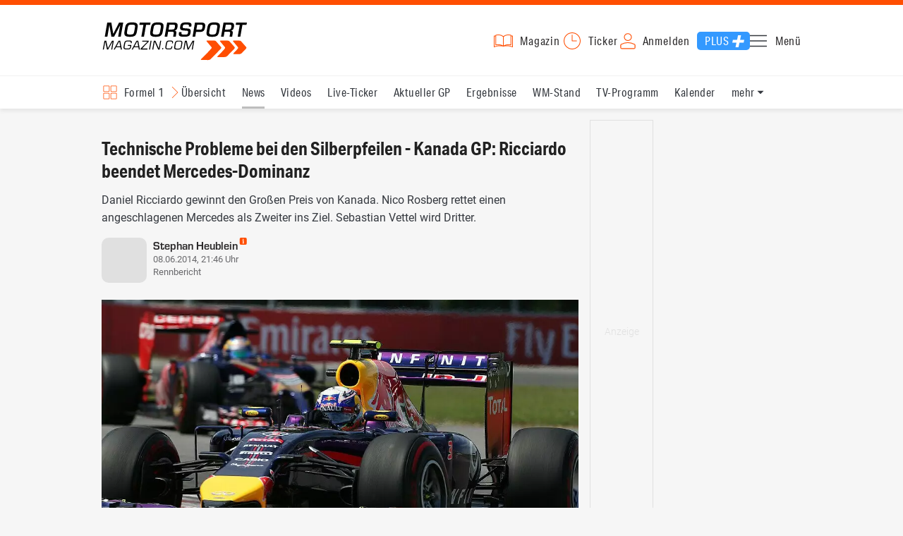

--- FILE ---
content_type: text/html; charset=utf-8
request_url: https://www.motorsport-magazin.com/formel1/news-194493-kanada-gp-ricciardo-beendet-mercedes-dominanz/
body_size: 18432
content:
<!DOCTYPE html><html lang="de" data-device-tpl="desktop"><head><meta charset="utf-8"><meta name="viewport" content="width=device-width, initial-scale=1, shrink-to-fit=no, viewport-fit=cover"><link rel="preconnect" href="https://www.motorsport-magazin.com"><link rel="preconnect" crossorigin href="https://cmp.motorsport-magazin.com"><link rel="preconnect" crossorigin href="https://tm.motorsport-magazin.com"><link rel="preconnect" crossorigin href="https://img.motorsport-magazin.com"><link rel="preconnect" crossorigin href="https://images.motorsport-magazin.com"><link rel="preconnect" crossorigin href="https://www.googletagmanager.com"><link rel="dns-prefetch" href="https://www.google-analytics.com"><link rel="dns-prefetch" href="https://www.googleadservices.com"><link rel="preconnect" crossorigin href="https://fonts.googleapis.com"><link rel="preconnect" crossorigin href="https://fonts.gstatic.com"><link rel="dns-prefetch" href="https://www.google.com"><link rel="dns-prefetch" href="https://www.google.de"><link rel="dns-prefetch" href="https://www.gstatic.com"><link rel="dns-prefetch" href="https://m.addthis.com"><link rel="dns-prefetch" href="https://s7.addthis.com"><link rel="dns-prefetch" href="https://static.cleverpush.com"><link rel="preconnect" crossorigin href="https://use.typekit.net"><link rel="preconnect" crossorigin href="https://p.typekit.net"><link rel="dns-prefetch" href="https://www.facebook.com"><link rel="preconnect" crossorigin href="https://connect.facebook.net"><link rel="preconnect" crossorigin href="https://cdn.jsdelivr.net"><link rel="preconnect" crossorigin href="https://platform-api.sharethis.com"><link rel="dns-prefetch" href="https://ads.motorsport-magazin.com"><link rel="preconnect" crossorigin href="https://securepubads.g.doubleclick.net"><link rel="preconnect" crossorigin href="https://tpc.googlesyndication.com"><link rel="dns-prefetch" href="https://pagead2.googlesyndication.com"><link rel="dns-prefetch" href="https://pubads.g.doubleclick.net"><link rel="dns-prefetch" href="https://stats.g.doubleclick.net"><link rel="dns-prefetch" href="https://sync.teads.tv"><link rel="dns-prefetch" href="https://a.teads.tv"><link rel="dns-prefetch" href="https://t.teads.tv"><link rel="dns-prefetch" href="https://z.moatads.com"><link rel="dns-prefetch" href="https://stpd.cloud"><link rel="dns-prefetch" href="https://js.adscale.de"><link rel="preload" as="font" type="font/woff2" href="/fonts/71475860589005d0fa3a58fab5019830.woff2" crossorigin><link rel="preload" as="font" type="font/woff2" href="/fonts/74a53f043fc5bff8692c0a3c43c10fe2.woff2" crossorigin><link rel="preload" as="font" type="font/woff2" href="/fonts/8597e098eba56d0e807d8e7b566aeb87.woff2" crossorigin><link rel="preload" as="font" type="font/woff2" href="/fonts/de4708b307f660b0583cf7583b011124.woff2" crossorigin><script type="speculationrules">{"prefetch":[{"source":"document","eagerness":"conservative"},{"where":{"selector_matches":"a:not([target=_blank]):not([rel~=nofollow]):not([href^=\"#\"]):not([href^=\"mailto:\"]):not([href^=\"tel:\"]):not([download])"},"eagerness":"moderate"}],"prerender":[{"where":{"selector_matches":"a:not([target=_blank]):not([rel~=nofollow]):not([href^=\"#\"]):not([href^=\"mailto:\"]):not([href^=\"tel:\"]):not([download])"},"eagerness":"conservative"}]}</script><style>@font-face{font-family:aktiv-grotesk-condensed;src:url(/fonts/71475860589005d0fa3a58fab5019830.woff2) format("woff2"),url(/fonts/7bb9015dfd1982b34f946b540067e4ad.woff) format("woff"),url(/fonts/14a2e092ba7999f1b9a346d1ec26c4f6.opentype) format("opentype");font-display:fallback;font-style:normal;font-weight:400;font-stretch:normal}@font-face{font-family:aktiv-grotesk-condensed;src:url(/fonts/74a53f043fc5bff8692c0a3c43c10fe2.woff2) format("woff2"),url(/fonts/ce5f61eea29b35b58e0fcdcef221fac7.woff) format("woff"),url(/fonts/dd6d4c25a8bf6686da52d70b03aa3641.opentype) format("opentype");font-display:fallback;font-style:normal;font-weight:500;font-stretch:normal}@font-face{font-family:aktiv-grotesk-condensed;src:url(/fonts/8597e098eba56d0e807d8e7b566aeb87.woff2) format("woff2"),url(/fonts/2d1b3ceb66ea6ddea4b69d3dc41f7ed0.woff) format("woff"),url(/fonts/de03c502e1b0a097ae36103cd0d1e391.opentype) format("opentype");font-display:fallback;font-style:normal;font-weight:700;font-stretch:normal}.tk-aktiv-grotesk-condensed{font-family:aktiv-grotesk-condensed,sans-serif}@font-face{font-family:Roboto;font-style:normal;font-weight:300;font-display:fallback;src:url(/fonts/roboto/v29/roboto-v29-latin-300.woff2) format('woff2'),url(/fonts/roboto/v29/roboto-v29-latin-300.woff) format('woff')}@font-face{font-family:Roboto;font-style:normal;font-weight:400;font-display:fallback;src:url(/fonts/roboto/v29/roboto-v29-latin-regular.woff2) format('woff2'),url(/fonts/roboto/v29/roboto-v29-latin-regular.woff) format('woff')}@font-face{font-family:Roboto;font-style:normal;font-weight:500;font-display:fallback;src:url(/fonts/roboto/v29/roboto-v29-latin-500.woff2) format('woff2'),url(/fonts/roboto/v29/roboto-v29-latin-500.woff) format('woff')}@font-face{font-family:Roboto;font-style:normal;font-weight:700;font-display:fallback;src:url(/fonts/roboto/v29/roboto-v29-latin-700.woff2) format('woff2'),url(/fonts/roboto/v29/roboto-v29-latin-700.woff) format('woff')}@font-face{font-display:fallback;font-family:'Roboto Condensed';font-style:normal;font-weight:400;src:url(/fonts/roboto-condensed/v27/roboto-condensed-v27-latin-regular.woff2) format('woff2'),url(/fonts/roboto-condensed/v27/roboto-condensed-v27-latin-regular.woff) format('woff')}@font-face{font-display:fallback;font-family:'Roboto Condensed';font-style:normal;font-weight:600;src:url(/fonts/roboto-condensed/v27/roboto-condensed-v27-latin-600.woff2) format('woff2'),url(/fonts/roboto-condensed/v27/roboto-condensed-v27-latin-600.woff) format('woff')}@font-face{font-display:fallback;font-family:'Roboto Condensed';font-style:normal;font-weight:700;src:url(/fonts/roboto-condensed/v27/roboto-condensed-v27-latin-700.woff2) format('woff2'),url(/fonts/roboto-condensed/v27/roboto-condensed-v27-latin-700.woff) format('woff')}@font-face{font-family:eurostile;src:url(/fonts/de4708b307f660b0583cf7583b011124.woff2) format("woff2"),url(/fonts/5fd683d3fcbfcfdcf7af04fd93190d6d.woff) format("woff"),url(/fonts/32e74b6bd2ed2f82dfac0a106559ff68.opentype) format("opentype");font-display:fallback;font-style:normal;font-weight:700;font-stretch:normal}.tk-eurostile{font-family:eurostile,sans-serif}</style><link rel="preload" as="script" href="https://cmp.motorsport-magazin.com/unified/wrapperMessagingWithoutDetection.js"><link rel="preload" as="script" href="https://tm.motorsport-magazin.com/gtm.js?id=GTM-5H8V9CX"><link rel="preload" as="style" href="/css/style.1764764277.css" fetchpriority="high"><link rel="preload" as="script" href="/js/msm.min.1763631795.js"><link rel="stylesheet" href="/css/style.1764764277.css" media="all"><link rel="preload" as="style" href="https://cdn.jsdelivr.net/gh/lipis/flag-icons@6.6.6/css/flag-icons.min.css"><link rel="stylesheet" href="https://cdn.jsdelivr.net/gh/lipis/flag-icons@6.6.6/css/flag-icons.min.css" media="print" onload="this.media='all'"><title>Kanada GP: Ricciardo beendet Mercedes-Dominanz - Formel 1</title><link rel="canonical" href="https://www.motorsport-magazin.com/formel1/news-194493-kanada-gp-ricciardo-beendet-mercedes-dominanz/"><meta name="language" content="de"><meta name="robots" content="index, follow, noarchive, noodp, max-snippet:-1, max-image-preview:large, max-video-preview:-1"><meta name="format-detection" content="telephone=no"><link rel="icon" type="image/png" href="/favicons/favicon-96x96.png" sizes="96x96" /><link rel="icon" type="image/svg+xml" href="/favicons/favicon.svg" /><link rel="shortcut icon" href="/favicons/favicon.ico" /><link rel="apple-touch-icon" sizes="180x180" href="/favicons/apple-touch-icon.png" /><meta name="apple-mobile-web-app-title" content="MSM" /><link rel="manifest" href="/favicons/site.webmanifest" /><meta property="og:locale" content="de_DE"><meta name="twitter:card" content="summary_large_image"><meta name="twitter:site" content="@MSM_Online"><meta property="twitter:url" content="https://www.motorsport-magazin.com/formel1/news-194493-kanada-gp-ricciardo-beendet-mercedes-dominanz/"><meta property="article:publisher" content="https://www.facebook.com/motorsportmagazin/" /><meta property="og:site_name" content="Motorsport-Magazin.com"><meta property="og:type" content="article"><meta property="og:title" content="Kanada GP: Ricciardo beendet Mercedes-Dominanz - Formel 1"><meta property="og:url" content="https://www.motorsport-magazin.com/formel1/news-194493-kanada-gp-ricciardo-beendet-mercedes-dominanz/"><meta name="twitter:title" content="Kanada GP: Ricciardo beendet Mercedes-Dominanz - Formel 1"><meta name="description" content="Daniel Ricciardo gewinnt den Großen Preis von Kanada. Nico Rosberg rettet einen angeschlagenen Mercedes als Zweiter ins Ziel. Sebastian Vettel wird Dritter."><meta name="twitter:image" content="https://images.motorsport-magazin.com/images/1200/628/q_80/n_fb/592438.jpg"><meta property="og:image" content="https://images.motorsport-magazin.com/images/1200/628/q_80/n_fb/592438.jpg"><meta property="og:image:secure_url" content="https://images.motorsport-magazin.com/images/1200/628/q_80/n_fb/592438.jpg"><meta property="og:image:type" content="image/jpeg"><meta property="og:image:width" content="1200"><meta property="og:image:height" content="628"><meta property="og:description" content="Daniel Ricciardo gewinnt den Großen Preis von Kanada. Nico Rosberg rettet einen angeschlagenen Mercedes als Zweiter ins Ziel. Sebastian Vettel wird Dritter."><meta name="twitter:description" content="Daniel Ricciardo gewinnt den Großen Preis von Kanada. Nico Rosberg rettet einen angeschlagenen Mercedes als Zweiter ins Ziel. Sebastian Vettel wird Dritter."><meta property="article:author" content="https://www.facebook.com/motorsportmagazin"><meta name="author" content="Stephan Heublein"><meta property="article:published_time" content="2014-06-08T21:46:00+02:00"><meta property="article:modified_time" content="2024-05-31T12:03:13+02:00"><meta property="og:updated_time" content="2024-05-31T12:03:13+02:00"><meta name="keywords" content=""><meta name="news_keywords" content="Formel 1, F1, Formula 1, Sports, Racing"><meta name="google-site-verification" content="CriDC1-Nf66adBHm1o_Qf5YORWCoZVD3zhDZ_7H4seA"><meta name="google-site-verification" content="kQQKm-QbZYTRyVdFPAN16mRMJuOuNX2sRbJusyGku2s"><meta name="p:domain_verify" content="a0bf20662530e66e8716f9dec19bc52a"><meta name="verify-v1" content="ApjIGckfE8tjwzpWqelsHBbSWr05r1HZf3yxFJoWuyw="><meta property="fb:admins" content="1110738559"><meta property="fb:pages" content="60543959122"><script type="application/ld+json">{ "@context": "http://schema.org", "@type": "BreadcrumbList", "itemListElement": [ { "@type": "ListItem", "position": 1, "item": { "@id": "https://www.motorsport-magazin.com", "name": "Motorsport-Magazin.com" } }, { "@type": "ListItem", "position": 2, "item": { "@id": "https://www.motorsport-magazin.com/formel1/", "name": "Formel 1" } }, { "@type": "ListItem", "position": 3, "item": { "@id": "https://www.motorsport-magazin.com/formel1/news.html", "name": "News" } } ]
}</script><script type="application/ld+json">{ "@context" : "http://schema.org", "@type" : "NewsArticle", "mainEntityOfPage": { "@type": "WebPage", "@id": "https://www.motorsport-magazin.com/formel1/news-194493-kanada-gp-ricciardo-beendet-mercedes-dominanz/" }, "headline" : "Technische Probleme bei den Silberpfeilen - Kanada GP: Ricciardo beendet Mercedes-Dominanz", "datePublished" : "2014-06-08T21:46:00+02:00", "dateModified" : "2024-05-31T12:03:13+02:00", "publisher" : { "@type" : "Organization", "name" : "Motorsport-Magazin.com", "logo" : { "@type" : "ImageObject", "url" : "https://img.motorsport-magazin.com/structured/htdocs/img/msm_logo.png", "width" : 227, "height" : 60 } }, "image" : [ { "@type" : "ImageObject", "url" : "https://images.motorsport-magazin.com/images/1200/800/0592438.jpg", "width" : "1200", "height" : "800" }, { "@type" : "ImageObject", "url" : "https://images.motorsport-magazin.com/images/1200/1200/0592438.jpg", "width" : "1200", "height" : "1200" }, { "@type" : "ImageObject", "url" : "https://images.motorsport-magazin.com/images/1200/900/0592438.jpg", "width" : "1200", "height" : "900" }, { "@type" : "ImageObject", "url" : "https://images.motorsport-magazin.com/images/1200/675/0592438.jpg", "width" : "1200", "height" : "675" }], "author" : { "@type" : "Person", "name": "Stephan Heublein", "url": "https://www.motorsport-magazin.com/autoren/stephan-heublein/", "jobTitle": "Chefredakteur", "image": "https://images.motorsport-magazin.com/images/540/540/stephan-heublein/1109105.webp" }, "description": "Daniel Ricciardo gewinnt den Gro\u00dfen Preis von Kanada. Nico Rosberg rettet einen angeschlagenen Mercedes als Zweiter ins Ziel. Sebastian Vettel wird Dritter."
}</script><style>div[id*="sp_message_container"] {	height: 100vh !important;	width: 100vw !important;	overflow: hidden !important;	transform: translateZ(0) !important;	will-change: auto !important;
}
div[id*="sp_message_container"] iframe {	height: 100vh !important;	width: 100vw !important;	border: 0 none !important;	transform: translateZ(0) !important;	will-change: auto !important;
}
div[id*="sp_message_container"] div {	max-height: 100vh !important;	height: 100vh !important;	overflow: auto !important;	transform: translateZ(0) !important;	will-change: auto !important;
}</style><style>#collection-component-1731340270918 { height: 450px; overflow: auto; margin-bottom: 1.5rem; }</style><script>function _typeof(t){return(_typeof="function"==typeof Symbol&&"symbol"==typeof Symbol.iterator?function(t){return typeof t}:function(t){return t&&"function"==typeof Symbol&&t.constructor===Symbol&&t!==Symbol.prototype?"symbol":typeof t})(t)}!function(){var t=function(){var t,e,o=[],n=window,r=n;for(;r;){try{if(r.frames.__tcfapiLocator){t=r;break}}catch(t){}if(r===n.top)break;r=n.parent}t||(!function t(){var e=n.document,o=!!n.frames.__tcfapiLocator;if(!o)if(e.body){var r=e.createElement("iframe");r.style.cssText="display:none",r.name="__tcfapiLocator",e.body.appendChild(r)}else setTimeout(t,5);return!o}(),n.__tcfapi=function(){for(var t=arguments.length,n=new Array(t),r=0;r<t;r++)n[r]=arguments[r];if(!n.length)return o;"setGdprApplies"===n[0]?n.length>3&&2===parseInt(n[1],10)&&"boolean"==typeof n[3]&&(e=n[3],"function"==typeof n[2]&&n[2]("set",!0)):"ping"===n[0]?"function"==typeof n[2]&&n[2]({gdprApplies:e,cmpLoaded:!1,cmpStatus:"stub"}):o.push(n)},n.addEventListener("message",(function(t){var e="string"==typeof t.data,o={};if(e)try{o=JSON.parse(t.data)}catch(t){}else o=t.data;var n="object"===_typeof(o)?o.__tcfapiCall:null;n&&window.__tcfapi(n.command,n.version,(function(o,r){var a={__tcfapiReturn:{returnValue:o,success:r,callId:n.callId}};t&&t.source&&t.source.postMessage&&t.source.postMessage(e?JSON.stringify(a):a,"*")}),n.parameter)}),!1))};"undefined"!=typeof module?module.exports=t:t()}();const d=document,w=window;var dataLayer=[{'ivw_cp': 'formel1-artikel'}];let isUTM=!1;const ready=async t=>{"loading"!=d.readyState?t():d.addEventListener?d.addEventListener("DOMContentLoaded",t):d.attachEvent("onreadystatechange",function(){"complete"==d.readyState&&t()})},isEmpty=t=>null==t||""===t||!1===t||"false"==t,gCV=async t=>{const e=d.cookie.match("(^|;)\\s*"+t+"\\s*=\\s*([^;]+)");return e?e.pop():""},sL=async(t,e,n,a,o)=>{const s=d.head||d.getElementsByTagName("head")[0];let i=d.createElement("script");i.type="text/javascript",i.src=t,n&&(i.id=n),e&&(i.async=!0),a&&(i.defer=!0),"function"==typeof o&&(i.onload=o),s.appendChild(i)},eURIC=t=>""!=t?encodeURIComponent(t):"",dURIC=t=>""!=t?decodeURIComponent(t):"",sCV=async(t,e,n)=>{let a="";if(n){let t=new Date;t.setTime(t.getTime()+Math.round(24*n*60*60*1e3)),a="; expires="+t.toUTCString()}d.cookie=t+"="+(e||"")+a+"; path=/; domain=.motorsport-magazin.com"},utmQuery=dURIC(window.location.search.substring(1)),utmVariables=utmQuery.split("&"),utmParams=["utm_source","utm_medium","utm_campaign","utm_content","utm_term","utm_adwords","_adwords","adwords","gclid","utmads"],getUTMValue=async t=>{let e,n;for(n=0;n<utmVariables.length;n++)if((e=utmVariables[n].split("="))[0]===t)return null===e[1]?null:e[1]},valueExists=async t=>null!==t&&""!==t&&void 0!==t;utmParams.forEach(t=>{let e;getUTMValue(t).then(t=>valueExists(e=t)).then(n=>{n&&(isUTM=!0,sCV(t,e,1/24))}),gCV(t).then(t=>valueExists(t)).then(t=>{t&&(isUTM=!0)})}),window.nonIabVendorConsents=[],window.nonIabPurposeConsents=[],window._sp_queue=[],window._sp_={config:{accountId:1514,baseEndpoint:"https://cmp.motorsport-magazin.com",gdpr:{},targetingParams:{subscribed:false}}},sL("https://cmp.motorsport-magazin.com/unified/wrapperMessagingWithoutDetection.js",!0);</script><script>ready(function() { (function(w,d,s,l,i){w[l]=w[l]||[];w[l].push({'gtm.start':new Date().getTime(),event:'gtm.js'});var f=d.getElementsByTagName(s)[0],j=d.createElement(s),dl=l!='dataLayer'?'&l='+l:'';j.defer=true;j.src='https://tm.motorsport-magazin.com/gtm.js?id='+i+dl;f.parentNode.insertBefore(j,f);})(window,document,'script','dataLayer','GTM-5H8V9CX'); });</script><script>window.loadGPT = function(){ sL("https://securepubads.g.doubleclick.net/tag/js/gpt.js", true); sL("https://stpd.cloud/saas/6468", true); };</script><script>let GAMslots={};stpd=window.stpd||{que:[]};window.googletag=window.googletag||{cmd:[]},googletag.cmd.push(function(){GAMslots['div-gpt-ad-1645456296436-0'] = googletag.defineSlot('/23026833175/side-right-desktop', ['fluid', [300,600],[336,600],[300,250],[336,336],[320,320],[336,280]], 'div-gpt-ad-1645456296436-0').addService(googletag.pubads());GAMslots['div-gpt-ad-1669193967015-0'] = googletag.defineSlot('/23026833175/werbeplayer', ['fluid', [450, 253]], 'div-gpt-ad-1669193967015-0').addService(googletag.pubads());GAMslots['div-gpt-ad-1645459952423-0'] = googletag.defineSlot('/23026833175/content-1-desktop', ['fluid', [300,250],[336,336],[320,320],[336,280]], 'div-gpt-ad-1645459952423-0').addService(googletag.pubads());GAMslots['div-gpt-ad-1645459999838-0'] = googletag.defineSlot('/23026833175/content-2-desktop', ['fluid', [300,600],[336,600],[300,250],[336,336],[320,320],[336,280]], 'div-gpt-ad-1645459999838-0').addService(googletag.pubads());GAMslots['div-gpt-ad-1645464083471-0'] = googletag.defineSlot('/23026833175/content-3-desktop', ['fluid', [300,250],[336,336],[320,320],[336,280]], 'div-gpt-ad-1645464083471-0').addService(googletag.pubads());GAMslots['div-gpt-ad-1645464117460-0'] = googletag.defineSlot('/23026833175/content-4-desktop', ['fluid', [300,600],[336,600],[300,250],[336,336],[320,320],[336,280]], 'div-gpt-ad-1645464117460-0').addService(googletag.pubads());GAMslots['div-gpt-ad-1645464162910-0'] = googletag.defineSlot('/23026833175/content-5-desktop', ['fluid', [300,250],[336,336],[320,320],[336,280]], 'div-gpt-ad-1645464162910-0').addService(googletag.pubads());googletag.pubads().disableInitialLoad();googletag.pubads().enableSingleRequest();googletag.enableServices();});</script><script>const loadST=()=>{};</script></head><body><noscript><iframe src="https://tm.motorsport-magazin.com/ns.html?id=GTM-5H8V9CX" height="0" width="0" style="display:none;visibility:hidden"></iframe></noscript><div id="page" data-page="article-details"><header><section class="visually-hidden" id="accessibility-info" aria-labelledby="accessibility-heading" role="complementary" aria-label="Tastatur-Navigation für Barrierefreiheit"> <strong id="accessibility-heading">Tastatur-Navigation</strong> <p>Nutzen Sie die folgenden Tastenkombinationen für schnelle Navigation:</p> <nav aria-label="Skiplink (nur Screenreader)" class="visually-hidden"> <a href="#content">Zum Hauptinhalt springen</a> </nav> <nav aria-label="Accesskey-Navigation" role="navigation"> <ul> <li><strong>Windows (Chrome/Edge):</strong> <kbd>Alt+1</kbd> | <strong>Windows (Firefox):</strong> <kbd>Alt+Shift+1</kbd> | <strong>Mac (Chrome/Safari):</strong> <kbd>Ctrl+Option+1</kbd> | <strong>Mac (Firefox):</strong> <kbd>Ctrl+1</kbd> - Logo-Link zur Startseite springen</li> <li><strong>Windows (Chrome/Edge):</strong> <kbd>Alt+M</kbd> | <strong>Windows (Firefox):</strong> <kbd>Alt+Shift+M</kbd> | <strong>Mac (Chrome/Safari):</strong> <kbd>Ctrl+Option+M</kbd> | <strong>Mac (Firefox):</strong> <kbd>Ctrl+M</kbd> - Hauptmenü öffnen</li> <li><strong>Windows (Chrome/Edge):</strong> <kbd>Alt+2</kbd> | <strong>Windows (Firefox):</strong> <kbd>Alt+Shift+2</kbd> | <strong>Mac (Chrome/Safari):</strong> <kbd>Ctrl+Option+2</kbd> | <strong>Mac (Firefox):</strong> <kbd>Ctrl+2</kbd> - Hauptmenü fokussieren</li> <li><strong>Windows (Chrome/Edge):</strong> <kbd>Alt+S</kbd> | <strong>Windows (Firefox):</strong> <kbd>Alt+Shift+S</kbd> | <strong>Mac (Chrome/Safari):</strong> <kbd>Ctrl+Option+S</kbd> | <strong>Mac (Firefox):</strong> <kbd>Ctrl+S</kbd> - Suchformular fokussieren (nur nach <kbd>Alt+M</kbd>)</li> <li><strong>Windows (Chrome/Edge):</strong> <kbd>Alt+R</kbd> | <strong>Windows (Firefox):</strong> <kbd>Alt+Shift+R</kbd> | <strong>Mac (Chrome/Safari):</strong> <kbd>Ctrl+Option+R</kbd> | <strong>Mac (Firefox):</strong> <kbd>Ctrl+R</kbd> - Rennserien-Auswahl öffnen</li> <li><strong>Windows (Chrome/Edge):</strong> <kbd>Alt+3</kbd> | <strong>Windows (Firefox):</strong> <kbd>Alt+Shift+3</kbd> | <strong>Mac (Chrome/Safari):</strong> <kbd>Ctrl+Option+3</kbd> | <strong>Mac (Firefox):</strong> <kbd>Ctrl+3</kbd> - Rennserien-Auswahlliste fokussieren</li> <li><strong>Windows (Chrome/Edge):</strong> <kbd>Alt+L</kbd> | <strong>Windows (Firefox):</strong> <kbd>Alt+Shift+L</kbd> | <strong>Mac (Chrome/Safari):</strong> <kbd>Ctrl+Option+L</kbd> | <strong>Mac (Firefox):</strong> <kbd>Ctrl+L</kbd> - Login-Bereich</li> <li><strong>Windows (Chrome/Edge):</strong> <kbd>Alt+N</kbd> | <strong>Windows (Firefox):</strong> <kbd>Alt+Shift+N</kbd> | <strong>Mac (Chrome/Safari):</strong> <kbd>Ctrl+Option+N</kbd> | <strong>Mac (Firefox):</strong> <kbd>Ctrl+N</kbd> - Newsletter-Bereich (lädt Formular)</li> <li><strong>Windows (Chrome/Edge):</strong> <kbd>Alt+F</kbd> | <strong>Windows (Firefox):</strong> <kbd>Alt+Shift+F</kbd> | <strong>Mac (Chrome/Safari):</strong> <kbd>Ctrl+Option+F</kbd> | <strong>Mac (Firefox):</strong> <kbd>Ctrl+F</kbd> - Footer-Bereich</li> <li><strong>Windows (Chrome/Edge):</strong> <kbd>Alt+T</kbd> | <strong>Windows (Firefox):</strong> <kbd>Alt+Shift+T</kbd> | <strong>Mac (Chrome/Safari):</strong> <kbd>Ctrl+Option+T</kbd> | <strong>Mac (Firefox):</strong> <kbd>Ctrl+T</kbd> - Social Media Links</li> <li><strong>Windows (Chrome/Edge):</strong> <kbd>Alt+B</kbd> | <strong>Windows (Firefox):</strong> <kbd>Alt+Shift+B</kbd> | <strong>Mac (Chrome/Safari):</strong> <kbd>Ctrl+Option+B</kbd> | <strong>Mac (Firefox):</strong> <kbd>Ctrl+B</kbd> - Breadcrumb-Navigation</li> <li><strong>Windows (Chrome/Edge):</strong> <kbd>Alt+7</kbd> | <strong>Windows (Firefox):</strong> <kbd>Alt+Shift+7</kbd> | <strong>Mac (Chrome/Safari):</strong> <kbd>Ctrl+Option+7</kbd> | <strong>Mac (Firefox):</strong> <kbd>Ctrl+7</kbd> - Zum Hauptinhalt springen</li> </ul> </nav> <nav aria-label="Artikel-spezifische Accesskeys" role="navigation"> <h3>Artikel-Bereiche:</h3> <ul> <li><strong>Windows (Chrome/Edge):</strong> <kbd>Alt+Z</kbd> | <strong>Windows (Firefox):</strong> <kbd>Alt+Shift+Z</kbd> | <strong>Mac (Chrome/Safari):</strong> <kbd>Ctrl+Option+Z</kbd> | <strong>Mac (Firefox):</strong> <kbd>Ctrl+Z</kbd> - Comments box</li> <li><strong>Windows (Chrome/Edge):</strong> <kbd>Alt+Q</kbd> | <strong>Windows (Firefox):</strong> <kbd>Alt+Shift+Q</kbd> | <strong>Mac (Chrome/Safari):</strong> <kbd>Ctrl+Option+Q</kbd> | <strong>Mac (Firefox):</strong> <kbd>Ctrl+Q</kbd> - Verwandte Artikel</li> <li><strong>Windows (Chrome/Edge):</strong> <kbd>Alt+A</kbd> | <strong>Windows (Firefox):</strong> <kbd>Alt+Shift+A</kbd> | <strong>Mac (Chrome/Safari):</strong> <kbd>Ctrl+Option+A</kbd> | <strong>Mac (Firefox):</strong> <kbd>Ctrl+A</kbd> - Artikel-Inhalt</li> </ul> </nav> </section><div class="wrapper"><a href="/" title="Motorsport-Magazin.com" class="logo" accesskey="1">Motorsport-Magazin.com</a><div><span class="lmsk" id="magazin" data-lmsk="aHR0cHM6Ly9hYm8ubW90b3JzcG9ydC1tYWdhemluLmNvbS9iZXN0ZWxsZW4uaHRtbD9tc21fdmFsaWRfdXJsPTE=" title="Magazin bestellen">Magazin</span><a href="/neueste-artikel.html" id="update" title="Newsticker">Ticker</a><span data-login="false" data-login-text="Mein Konto" id="login" class="user-login" title="Anmelden" accesskey="L">Anmelden</span><a href="https://mein.motorsport-magazin.com/plus" data-login-type="existing" id="plus" title="Motorsport-Magazin.com Plus">Plus</a><span class="menu-toggle-btn" role="button" tabindex="0" aria-expanded="false" aria-controls="menu" aria-label="Hauptmenü öffnen" title="Hauptmenü öffnen" accesskey="M">Menü</span></div></div></header><nav aria-label="Bereichsnavigation" role="navigation"><div id="channel-nav" class="wrapper"><input type="checkbox" id="channel-selection-toggle" data-current-channel-id="1" /><label for="channel-selection-toggle" id="channel-selection" accesskey="R" aria-label="Rennserien-Auswahl öffnen: Formel 1">Formel 1</label><div class="main"><a href="/formel1/" title="Formel 1 Übersicht">Übersicht</a><a href="/formel1/news.html" title="Formel 1 News" class="active" aria-current="page">News</a><a href="/formel1/videos.html" title="Formel 1 Videos">Videos</a><a href="/formel1/live-ticker.html" title="Formel 1 Live-Ticker">Live-Ticker</a><a href="/formel1/ergebnisse/2025/abu-dhabi-gp-9575.html" title="Formel 1 Aktueller GP">Aktueller GP</a><a href="/formel1/ergebnisse-2025.html" title="Formel 1 Ergebnisse">Ergebnisse</a><a href="/formel1/gesamtwertung-2025.html" title="Formel 1 WM-Stand">WM-Stand</a><a href="/formel1/tvprogramm.html" title="Formel 1 TV-Programm">TV-Programm</a><a href="/formel1/rennkalender-2026.html" title="Formel 1 Kalender">Kalender</a><a href="/formel1/fahrer-teams-2025.html" title="Formel 1 Fahrer & Teams">Fahrer & Teams</a><a href="/formel1/bilder.html" title="Formel 1 Bilder">Bilder</a><a href="/formel1/termine-heute-aktuell-zukunft.html" title="Formel 1 Termine">Termine</a><a href="/formel1/saisonstatistik-2025.html" title="Formel 1 Statistik">Statistik</a><a href="/formel1/testfahrten-2025.html" title="Formel 1 Testfahrten">Testfahrten</a><a href="/formel1/reglement.html" title="Formel 1 Reglement">Reglement</a><a href="/formel1/lexikon.html" title="Formel 1 Lexikon">Lexikon</a><a href="https://www.motorsport-magazin.com/formel1-datenbank/" title="F1 Datenbank">F1 Datenbank</a><a href="https://www.motorsport-magazin.com/formel1/news-281244-jobs-beim-motorsport-magazin/" title="Jobs">Jobs</a><a href="https://www.motorsport-magazin.com/ueber-uns/" title="Über uns">Über uns</a></div><span id="menu-dropdown">mehr</span><div id="channel-selection-list" class="dropdown-content" accesskey="3" aria-label="Rennserien-Auswahlliste" role="listbox"><a href="/" rel="nofollow" title="Startseite">Startseite</a><a href="/formel1/" title="Formel 1" class="active" aria-current="page">Formel 1</a><a href="/motorrad/" title="Motorrad GP">Motorrad GP</a><a href="/dtm/" title="DTM">DTM</a><a href="/wec-langstrecken-wm/" title="WEC">WEC</a><a href="/formele/" title="Formel E">Formel E</a><a href="/motorsport/" title="Mehr Motorsport">Mehr Motorsport</a><a href="/auto-tuning/" title="Auto und Mobilität">Auto und Mobilität</a><a href="/sportwagen/" title="Sportwagen">Sportwagen</a><a href="/nascar/" title="NASCAR">NASCAR</a><a href="/formelsport/" title="Formelsport">Formelsport</a><a href="/formel2/" title="Formel 2">Formel 2</a><a href="/formel3/" title="Formel 3">Formel 3</a><a href="/24h-stunden-le-mans/" title="24h Le Mans">24h Le Mans</a><a href="/24h-stunden-nuerburgring/" title="24h Nürburgring">24h Nürburgring</a><a href="/motogp/" title="MotoGP">MotoGP</a><a href="/superbike/" title="Superbike WSBK">Superbike WSBK</a><a href="/moto2/" title="Moto2">Moto2</a><a href="/moto3/" title="Moto3">Moto3</a><a href="/motoe/" title="MotoE">MotoE</a><a href="/gt-world-challenge/" title="GT World Challenge">GT World Challenge</a><a href="/adac-gt-masters/" title="GT Masters">GT Masters</a><a href="/us-racing/" title="US-Racing">US-Racing</a><a href="/indycar/" title="Indycar">Indycar</a><a href="/nls/" title="NLS">NLS</a><a href="/rallye/" title="Rallye">Rallye</a><a href="/dakar/" title="Dakar Rallye">Dakar Rallye</a><a href="/esports/" title="eSports und Games">eSports und Games</a><a href="https://www.motorsport-magazin.com/themen.html" title="Themen A-Z">Themen A-Z</a></div></div></nav><section class="ad-top"></section><main id="content" accesskey="7"><style>#autor-details-more-btn::after,#autor-info-details-close,.autor-info-btn::after{position:absolute;background-repeat:no-repeat}.autor-info-btn::after{background-image:url("data:image/svg+xml,%3Csvg xmlns='http://www.w3.org/2000/svg' fill='none' viewBox='0 0 12 11'%3E%3Crect width='11' height='11' x='.779358' fill='%23FF4E02' rx='2'/%3E%3Cpath fill='%23fff' d='M6.25099 3.186c-.246 0-.444-.057-.594-.171-.144-.12-.216-.306-.216-.558 0-.246.072-.426.216-.54.15-.12.348-.18.594-.18s.441.06.585.18c.15.114.225.294.225.54 0 .246-.075.429-.225.549-.144.12-.339.18-.585.18Zm.72.747v3.942c0 .222.054.372.162.45.108.078.264.117.468.117h.036V9h-2.61v-.558h.036c.204 0 .36-.039.468-.117.108-.078.162-.228.162-.45V4.941c0-.108-.048-.18-.144-.216-.096-.042-.243-.081-.441-.117l-.081-.018v-.657h1.944Z'/%3E%3C/svg%3E");width:11px;height:11px;background-size:contain;top:0;content:'';margin-left:2px}#autor-info-card{flex:1;display:none;flex-direction:column;align-items:center;position:absolute;bottom:20px;left:0;max-width:490px;border-radius:10px;padding:12px;background:var(--neutral-white,#fff);box-shadow:0 3px 5px 0 rgba(0,0,0,.5);z-index:1;margin-left:var(--element-margin-left);margin-right:var(--element-margin-right)}#autor-info-card-top{display:flex;flex-wrap:wrap;width:100%;align-items:flex-start}#autor-info-card-details{min-height:143px;display:flex;flex-direction:column;flex:1 1 calc(50% - 12px)}#autor-name-and-jobtitle{display:flex;flex-direction:column;min-width:50%;margin-bottom:12px}#autor-short-desc{width:100%;order:3}#autor-info-card strong{display:block;color:var(--neutral-black,#2c2a2b);leading-trim:both;text-edge:cap;font-feature-settings:'clig' off,'liga' off;font-family:eurostile;font-style:normal;font-weight:700;font-size:22px;line-height:1;margin:0 0 .25em}#autor-details-more-btn,#autor-info-card .autor-jobtitle{display:block;color:var(--main-color,#ff4e02);font-family:'Roboto Condensed';letter-spacing:1px;text-transform:uppercase}#autor-details-more-btn,#autor-info-card .autor-jobtitle,#autor-info-card p{font-feature-settings:'clig' off,'liga' off;font-style:normal;font-weight:400}#autor-info-card .autor-jobtitle{display:block;font-size:14px;line-height:1.2em;margin:0}#autor-info-card p{color:var(--neutral-black,#2c2a2b);font-family:Roboto;font-size:12px;line-height:1.25;margin:0}#autor-info-card img{border-radius:10px;object-fit:cover;object-position:center top;z-index:0;flex:1 1 auto;max-width:143px;max-height:143px;margin:0 12px 12px 0}.autor-info-details-toggle{display:none;position:absolute}#autor-details-more-btn{display:block;cursor:pointer;font-size:13px;line-height:1.3;padding:3px 12px 0 0;position:relative;text-align:right;order:4;width:100%}#autor-details-more-btn::after{content:'';background-image:url("data:image/svg+xml,%3Csvg xmlns='http://www.w3.org/2000/svg' fill='none' viewBox='0 0 10 18'%3E%3Cpath stroke='%23FF4E02' d='m1 1 8 8-8 8'/%3E%3C/svg%3E");background-size:110%;background-position:center right;width:9px;height:100%;top:1px;right:0}#autor-details-more-link{position:absolute;left:0;top:0;width:100%;height:100%;cursor:pointer;z-index:5}#autor-info-btn-area{position:absolute;width:100%;height:100%;cursor:pointer}#autor-info-details-close{top:6px;right:6px;width:50px;height:50px;background-image:url("data:image/svg+xml,%3Csvg xmlns='http://www.w3.org/2000/svg' width='13' height='13' fill='none'%3E%3Cpath stroke='%232C2A2B' stroke-linecap='round' stroke-width='1.5' d='M12 1 1 12M1 1l11 11'/%3E%3C/svg%3E");background-size:11px;background-position:37px 2px;cursor:pointer;z-index:10}.autor-info-details-toggle:checked~#autor-info-card{display:flex}.details-content#article-details>header{position:relative}@media (min-width:22.5em){#autor-info-card img{margin-bottom:0}}@media (min-width:48em){#autor-info-card{padding:20px}#autor-info-details-close{background-position:25px 15px}}@media (min-width:33.25em){#autor-info-card strong{font-size:26px}#autor-info-card .autor-jobtitle{font-size:15px}#autor-info-card p{font-size:12px}}</style><article class="details-content" id="article-details" accesskey="A" tabindex="0"><header><h1>Technische Probleme bei den Silberpfeilen - Kanada GP: Ricciardo beendet Mercedes-Dominanz</h1><p class="teaser">Daniel Ricciardo gewinnt den Großen Preis von Kanada. Nico Rosberg rettet einen angeschlagenen Mercedes als Zweiter ins Ziel. Sebastian Vettel wird Dritter.</p><p class="content-infos"><img class="lazy" src="data:image/svg+xml,%3Csvg%20xmlns='http://www.w3.org/2000/svg'%20width='64'%20height='64'%3E%3C/svg%3E" data-srcset="/64/64/stephan-heublein/1109105.webp 1x, /128/128/stephan-heublein/1109105.webp 2x" width="64" height="64" alt="Stephan Heublein" title="Stephan Heublein"><span><strong class="autor-info-btn">Stephan Heublein</strong><time datetime="2014-06-08T21:46:00+02:00">08.06.2014, 21:46 Uhr</time>Rennbericht</span><label for="autor-info-details-toggle" id="autor-info-btn-area"></label></p><input type="checkbox" id="autor-info-details-toggle" class="autor-info-details-toggle" /><div id="autor-info-card"><div id="autor-info-card-top"><img class="lazy" src="data:image/svg+xml,%3Csvg%20xmlns=\'http://www.w3.org/2000/svg\'%20width=\'143\'%20height=\'143\'%3E%3C/svg%3E" data-srcset="/143/143/stephan-heublein/1109105.webp 1x, /286/286/stephan-heublein/1109105.webp 2x" width="143" height="143" alt="Stephan Heublein" title="Stephan Heublein"><div id="autor-info-card-details"><div id="autor-name-and-jobtitle"><strong>Stephan Heublein</strong><span class="autor-jobtitle">Chefredakteur</span></div><p id="autor_short_desc">Ihr lest Stephans Autorennamen nicht mehr so häufig wie früher, doch (fast) alle unsere Videos und Artikel kreuzen irgendwann seinen Weg.<span id="autor-details-more-btn">MEHR</span></p><a href="https://www.motorsport-magazin.com/autoren/stephan-heublein/" title="Stephan Heublein" id="autor-details-more-link"></a></div></div><label for="autor-info-details-toggle" id="autor-info-details-close"></label></div></header><picture class="detail-view" data-image-id="0592438"><source srcset="https://images.motorsport-magazin.com/images/320/180/q_80/0592438.webp 320w, https://images.motorsport-magazin.com/images/640/360/q_80/0592438.webp 640w, https://images.motorsport-magazin.com/images/960/540/q_80/0592438.webp 960w" sizes="(min-width: 1024px) 676px, (min-width: 576px) 640px, 320px" type="image/webp"><source srcset="https://images.motorsport-magazin.com/images/320/180/q_80/0592438.jpg 320w, https://images.motorsport-magazin.com/images/640/360/q_80/0592438.jpg 640w, https://images.motorsport-magazin.com/images/960/540/q_80/0592438.jpg 960w" sizes="(min-width: 1024px) 676px, (min-width: 576px) 640px, 320px" type="image/jpeg"><img loading="eager" decoding="async" fetchpriority="high" src="https://images.motorsport-magazin.com/images/960/540/q_80/0592438.jpg" srcset="https://images.motorsport-magazin.com/images/320/180/q_80/0592438.jpg 320w, https://images.motorsport-magazin.com/images/640/360/q_80/0592438.jpg 640w, https://images.motorsport-magazin.com/images/960/540/q_80/0592438.jpg 960w" sizes="(min-width: 1024px) 676px, (min-width: 576px) 640px, 320px" width="960" height="540" alt="Daniel Ricciardo siegt in Kanada, Foto: Sutton" title="Daniel Ricciardo siegt in Kanada, Foto: Sutton"></picture><figcaption><span>Daniel Ricciardo siegt in Kanada, Foto: Sutton</span></figcaption><div class="sharethis-inline-share-buttons"></div><section class="article-body" itemprop="articleBody"><p>&Uuml;berraschung in Kanada! Auch die &uuml;berlegenen Silberpfeile des Jahrgangs 2014 sind nicht unschlagbar. Beide Mercedes lagen wie von den ersten sechs Saisonrennen gewohnt &uuml;berlegen in F&uuml;hrung, doch dann passierte das schier Undenkbare: Als sich Nico Rosberg und Lewis Hamilton gerade ein hartes Duell um die F&uuml;hrung lieferten, verloren beide Silberpfeile an Motorleistung. Sp&auml;ter kamen noch Bremsprobleme hinzu. </p><div id="div-gpt-ad-1669193967015-0" class="ad-zone lazy-ad-zone sticky" style="min-width: 450px; min-height: 253px"></div><p>F&uuml;r Hamilton bedeutete dies den zweiten Ausfall des Jahres. Rosberg biss sich mit einem stumpfen Silberpfeil bis ins Ziel durch, k&ouml;nnte sich in der vorletzten Runde aber nicht mehr gegen den anst&uuml;rmenden Daniel Ricciardo zur Wehr setzen. Der Australier fuhr seinen ersten GP-Sieg vor Rosberg und Sebastian Vettel ein. </p><p>"Ich bin noch etwas geschockt. Das ist unglaublich", sagte der &uuml;bergl&uuml;ckliche Sieger Daniel Ricciardo. "Das Rennen kam erst in den letzten 15 Runden in Schwung, als Mercedes seine Probleme bekam. Ich hatte Schwierigkeiten, an Perez vorbei zu kommen, er war auf der Geraden sehr schnell." Dann konnte er ihn in Kurve eins &uuml;berraschen, als seine Bremsen langsam abbauten und auch noch Rosberg &uuml;berholen. </p><div id="div-gpt-ad-1645459952423-0" class="ad-zone lazy-ad-zone" style="min-width: 336px; min-height: 336px"></div><p>Nico Rosberg sprach nach dem Rennen von einer gro&szlig;en Schlacht. "Nach unseren Problemen bin ich zur&uuml;ckgefallen und wusste nicht ganz, was los war", so Rosberg. "Wir haben Leistung verloren und ich habe versucht, Qualifyingrunden hinzulegen, um vorne zu bleiben." Das hat fast bis ins Ziel gereicht. </p><div id="inread_video"></div><p>Sebastian Vettel musste seinem Teamkollegen zum ersten Sieg gratulieren. "Daniel Ricciardo ist ein netter Kerl und heute ist sein Tag", sagte er. "Wir haben heute Hilfe von Mercedes erhalten und das ausgenutzt. Es war aber schwierig, hinter den Force India zu fahren. Wir waren auf der Geraden nicht schnell genug, da fehlt uns Leistung. Trotzdem war es ein positiver Tag f&uuml;r uns. Es liegt aber noch eine Menge Arbeit vor uns. Mercedes ist deutlich schneller auf der Geraden als wir."</p><p>Eine riesige Schrecksekunde gab es auf der letzten Runde, als Felipe Massa auf das Heck von Sergio Perez auffuhr. Beide flogen heftig in der ersten Kurve ab, blieben jedoch unverletzt. Hinter Ricciardo, Rosberg und Vettel belegten Jenson Button, Nico H&uuml;lkenberg und Fernando Alonso die Pl&auml;tze vier bis sechs. Die Punkter&auml;nge komplettierten Valtteri Bottas, Jean-Eric Vergne, Kevin Magnussen und Kimi R&auml;ikk&ouml;nen.</p><div id="div-gpt-ad-1645459999838-0" class="ad-zone lazy-ad-zone" style="min-width: 336px; min-height: 600px"></div><p class="link_mark"><a href="https://www.motorsport-magazin.com/formel1/aktueller-grandprix.html" target="_self">Rennergebnis vom Kanada GP in Montreal</a></p><p><b>Der WM-Stand:</b> Durch den Ausfall von Lewis Hamilton konnte Rosberg seine WM-F&uuml;hrung auf 140 Punkte ausbauen. Hamilton liegt 22 Punkte dahinter auf dem zweiten Rang. Ricciardo ist mit 79 Z&auml;hlern Dritter. </p><p class="link_mark"><a href="https://www.motorsport-magazin.com/formel1/gesamtwertung-2014.html" target="_self">&Uuml;bersicht: Die WM-Wertungen nach Kanada</a></p><div id="div-gpt-ad-1645464083471-0" class="ad-zone lazy-ad-zone" style="min-width: 336px; min-height: 336px"></div><p><b>Der Start:</b> Lewis Hamilton erwischte einen gro&szlig;artigen Start und fuhr als F&uuml;hrender auf die erste Kurve zu. Rosberg blieb aber innen, bremste sp&auml;t und holte sich so seine Position zur&uuml;ck. Hamilton verhinderte eine Kollision und rutschte neben die Strecke. Dies brachte Sebastian Vettel Platz zwei vor dem Briten ein. Hamilton konnte sich Rang zwei erst nach der Safety-Car-Phase mit DRS zur&uuml;ckholen.</p><p><b>Die Zwischenf&auml;lle:</b> Bereits auf der ersten Runde krachte es zwischen den beiden Marussia-Piloten. Max Chilton verlor leicht die Kontrolle &uuml;ber sein Auto, sodass sein Teamkollege Jules Bianchi &uuml;ber sein linkes Vorderrad sprang und in die gegen&uuml;berliegende Mauer krachte. F&uuml;r beide war das Rennen beendet. Chilton fiel zum ersten Mal in seiner Formel-1-Karriere aus. Der Vorfall wird von den Rennstewards untersucht. </p><p class="link_mark"><a href="https://www.motorsport-magazin.com/formel1/bilder-rennen.html" target="_self">Galerie: Bilder vom Rennen in Montreal</a></p><div id="div-gpt-ad-1645464117460-0" class="ad-zone lazy-ad-zone" style="min-width: 336px; min-height: 600px"></div><p><b>Die Ausf&auml;lle:</b> Nach der Marussia-Kollision erwischte es auch Marcus Ericsson, der seinen Caterham mit einem technischen Defekt abstellen musste. Das gleiche Schicksal ereilte sp&auml;ter seinen Teamkollegen Kamui Kobayashi, der mit einem schiefen Hinterrad ausschied. Weitere technische Defekte ereilten Lewis Hamilton und Daniil Kvyat. Acht Runden vor Rennende musste auch der zweite Lotus-Pilot Romain Grosjean sein Auto mit einem schiefen Heckfl&uuml;gel abstellen. Auch Esteban Gutierrez sah die Zielflagge nicht, wurde aber als 14. Noch gewertet. </p><h2>Die Top-Facts des Rennens</h2><ul><li>Erster GP-Sieg von Daniel Ricciardo</li><li>Technische Probleme bei beiden Mercedes</li><li>Unfall zwischen Massa und Perez</li><li>Kollision der Marussias nach dem Start</li></ul><div class="iframe_row dw_row"><div class="exc" data-type="datawrapper"></div><iframe class="lazy-content" data-loader="ContentLoader" data-type="datawrapper" data-src="https://datawrapper.dwcdn.net/eeoeq/5/" width="588" height="500" frameborder="0" allowtransparency="allowtransparency" allowfullscreen="allowfullscreen" sandbox="allow-scripts allow-popups" referrerpolicy="strict-origin"></iframe></div><p class="link_mark"><a href="https://www.motorsport-magazin.com/formel1/news.html" target="_self">&Uuml;bersicht: News und Stimmen zum Kanada GP in Montreal</a></p></section><p class="copy">&copy; Motorsport-Magazin</p><div class="sharethis-inline-share-buttons"></div><section class="topic-links"><a href="https://www.motorsport-magazin.com/themen/formel-1-kanada-gp-montreal-news-bilder-videos-228.html" title="Formel 1 Kanada GP, Montreal">Formel 1 Kanada GP, Montreal</a><a href="https://www.motorsport-magazin.com/themen/formel-1-fahrer-daniel-ricciardo-rb-red-bull-news-f1-64.html" title="Daniel Ricciardo">Daniel Ricciardo</a><a href="https://www.motorsport-magazin.com/themen/red-bull-racing-formel-1-rennstall-news-bilder-verstappen-73.html" title="Red Bull Racing">Red Bull Racing</a><a href="/themen.html" title="Alle Themen">Alle Themen</a></section><aside class="article_nav"><a class="article_prev" href="/formel1/news-194488-blog-neweys-neue-spielwiese/" title="Formel 1: Blog - Neweys neue Spielwiese">Von der Formel 1 genervt - Blog - Neweys neue Spielwiese</a><a class="article_next" href="/formel1/news-194495-sensations-sieger-ricciardo-bin-geschockt/" title="Formel 1: Sensations-Sieger Ricciardo: Bin geschockt">Die letzten 15 Runden ging die Post ab - Sensations-Sieger Ricciardo: Bin geschockt</a></aside><div class="center"><a href="/" class="arrow-link">Startseite</a></div><section class="additionals"><h2>Kommentare</h2><section class="user-comments" id="comments-box" accesskey="Z" tabindex="0"><header>Diskutiere mit anderen Fans über<br />diese Formel 1 Rennbericht</header><div class="section-btn"><div class="exc" data-type="disqus"></div><button class="section-link" style="border:none;" onclick="return enableDisqus(this);" id="disqus-show-all" aria-controls="disqus_thread">Alle Kommentare anzeigen</button></div><div class="lazy-content" data-loader="ContentLoader" data-type="disqus"></div><div id="disqus_thread"></div><script>const disqus_url="https://www.motorsport-magazin.com/formel1/news-194493-kanada-gp-ricciardo-beendet-mercedes-dominanz/",disqus_identifier="article_194493",disqus_container_id="disqus_thread";var disqus_domain="disqus.com",disqus_shortname="motorsportmagazin";const disqus_title="Technische Probleme bei den Silberpfeilen",facebookXdReceiverPath="https://www.motorsport-magazin.com/xd_receiver.htm",is_disqus_loaded=!1;let disqusToken="";const dC="MSMDISQUS";var disqus_config=function(){this.page.remote_auth_s3=disqusToken,this.page.api_key="bC2hqd21YaQMF1lTeHGy5RxlylAwTFLC3vAR4a5UUQaivBVbSBmhbFus2hOQzTSm",this.sso={name:"MSM-Login",button:"https://img.motorsport-magazin.com/structured/htdocs/img/buttons/disqus-sso-login-button.gif",icon:"https://img.motorsport-magazin.com/structured/htdocs/img/icons/disqus-favicon.png",url:"https://login.motorsport-magazin.com/",logout:"https://mein.motorsport-magazin.com/?mode=logout&logout-code="+btoa(disqus_url),width:"450",height:"820"}};function enableDisqus(s){if(s)return gCV(dC).then(s=>{disqusToken=s}),s.style.display="none",sL("//motorsportmagazin.disqus.com/embed.js","disqus-embed"),!1}gCV(dC+"OPEN").then(s=>{"true"==s&&enableDisqus(document.getElementById("disqus-show-all"))});</script><noscript>Kommentare über Disqus sind nur mit aktiviertem JavaScript sichtbar.</noscript></section><aside class="news-list news-box" id="related-box" accesskey="Q" tabindex="0"><strong class="bhl">Auch interessant</strong><article><a href="/formel1/news-194546-renn-analyse-rosbergs-meisterstueck/" title="Renn-Analyse: Rosbergs Meisterstück"></a><figure><picture class="lazy"><source srcset="https://img.motorsport-magazin.com/structured/htdocs/img/logo_white_16_9.svg" data-srcset="/120/68/q_80/592914.webp 120w, /240/135/q_80/592914.webp 240w, /360/203/q_80/592914.webp 360w, /480/270/q_80/592914.webp 480w" data-sizes="calc((100vw - 2rem) * 0.4)" type="image/webp"><source srcset="https://img.motorsport-magazin.com/structured/htdocs/img/logo_white_16_9.svg" data-srcset="/120/68/q_80/592914.jpg 120w, /240/135/q_80/592914.jpg 240w, /360/203/q_80/592914.jpg 360w, /480/270/q_80/592914.jpg 480w" data-sizes="calc((100vw - 2rem) * 0.4)" type="image/jpeg"><img class="lazy" loading="lazy" decoding="async" fetchpriority="low" src="https://img.motorsport-magazin.com/structured/htdocs/img/logo_white_16_9.svg" srcset="https://img.motorsport-magazin.com/structured/htdocs/img/logo_white_16_9.svg" data-src="/120/68/q_80/592914.jpg" data-srcset="/120/68/q_80/592914.jpg 120w, /240/135/q_80/592914.jpg 240w, /360/203/q_80/592914.jpg 360w, /480/270/q_80/592914.jpg 480w" data-sizes="calc((100vw - 2rem) * 0.4)" width="120" height="68" alt="Renn-Analyse: Rosbergs Meisterstück" title="Renn-Analyse: Rosbergs Meisterstück"></picture></figure><header><strong>Renn-Analyse: Rosbergs Meisterstück</strong></header></article><article><a href="/formel1/bilderserie/kanada-gp-statistiken-zum-rennen-2014,14420.html" title="Kanada GP - Statistiken zum Rennen"></a><figure class="section-icon gallery-icon"><picture class="lazy"><source srcset="https://img.motorsport-magazin.com/structured/htdocs/img/logo_white_16_9.svg" data-srcset="/120/68/q_80/0592706.webp 120w, /240/135/q_80/0592706.webp 240w, /360/203/q_80/0592706.webp 360w, /480/270/q_80/0592706.webp 480w" data-sizes="calc((100vw - 2rem) * 0.4)" type="image/webp"><source srcset="https://img.motorsport-magazin.com/structured/htdocs/img/logo_white_16_9.svg" data-srcset="/120/68/q_80/0592706.jpg 120w, /240/135/q_80/0592706.jpg 240w, /360/203/q_80/0592706.jpg 360w, /480/270/q_80/0592706.jpg 480w" data-sizes="calc((100vw - 2rem) * 0.4)" type="image/jpeg"><img class="lazy" loading="lazy" decoding="async" fetchpriority="low" src="https://img.motorsport-magazin.com/structured/htdocs/img/logo_white_16_9.svg" srcset="https://img.motorsport-magazin.com/structured/htdocs/img/logo_white_16_9.svg" data-src="/120/68/q_80/0592706.jpg" data-srcset="/120/68/q_80/0592706.jpg 120w, /240/135/q_80/0592706.jpg 240w, /360/203/q_80/0592706.jpg 360w, /480/270/q_80/0592706.jpg 480w" data-sizes="calc((100vw - 2rem) * 0.4)" width="120" height="68" alt="Kanada GP - Statistiken zum Rennen" title="Kanada GP - Statistiken zum Rennen"></picture></figure><header><strong>Kanada GP - Statistiken zum Rennen</strong></header></article><article><a href="/formel1/bilder/kanada-gp-black-white-highlights-galerie-rennen-2014,1,1,0,75,14433,0.html" title="Kanada GP - Black &amp; White Highlights"></a><figure class="section-icon gallery-icon"><picture class="lazy"><source srcset="https://img.motorsport-magazin.com/structured/htdocs/img/logo_white_16_9.svg" data-srcset="/120/68/q_80/0593756.webp 120w, /240/135/q_80/0593756.webp 240w, /360/203/q_80/0593756.webp 360w, /480/270/q_80/0593756.webp 480w" data-sizes="calc((100vw - 2rem) * 0.4)" type="image/webp"><source srcset="https://img.motorsport-magazin.com/structured/htdocs/img/logo_white_16_9.svg" data-srcset="/120/68/q_80/0593756.jpg 120w, /240/135/q_80/0593756.jpg 240w, /360/203/q_80/0593756.jpg 360w, /480/270/q_80/0593756.jpg 480w" data-sizes="calc((100vw - 2rem) * 0.4)" type="image/jpeg"><img class="lazy" loading="lazy" decoding="async" fetchpriority="low" src="https://img.motorsport-magazin.com/structured/htdocs/img/logo_white_16_9.svg" srcset="https://img.motorsport-magazin.com/structured/htdocs/img/logo_white_16_9.svg" data-src="/120/68/q_80/0593756.jpg" data-srcset="/120/68/q_80/0593756.jpg 120w, /240/135/q_80/0593756.jpg 240w, /360/203/q_80/0593756.jpg 360w, /480/270/q_80/0593756.jpg 480w" data-sizes="calc((100vw - 2rem) * 0.4)" width="120" height="68" alt="Kanada GP - Black &amp; White Highlights" title="Kanada GP - Black &amp; White Highlights"></picture></figure><header><strong>Kanada GP - Black & White Highlights</strong></header></article></aside><aside class="news-list news-box" id="news-box"><strong class="bhl">Formel 1 News</strong><article><a href="/formel1/news-296723-fahrer-ranking-abu-dhabi-wer-ist-hier-weltmeister-max-verstappen-zertruemmert-mclaren/" title="Fahrer-Ranking Abu Dhabi: Wer ist hier Weltmeister? Max Verstappen zertrümmert McLaren"></a><figure><picture class="lazy"><source srcset="https://img.motorsport-magazin.com/structured/htdocs/img/logo_white_16_9.svg" data-srcset="/120/68/q_80/1114561.webp 120w, /240/135/q_80/1114561.webp 240w, /360/203/q_80/1114561.webp 360w, /480/270/q_80/1114561.webp 480w" data-sizes="calc((100vw - 2rem) * 0.4)" type="image/webp"><source srcset="https://img.motorsport-magazin.com/structured/htdocs/img/logo_white_16_9.svg" data-srcset="/120/68/q_80/1114561.jpg 120w, /240/135/q_80/1114561.jpg 240w, /360/203/q_80/1114561.jpg 360w, /480/270/q_80/1114561.jpg 480w" data-sizes="calc((100vw - 2rem) * 0.4)" type="image/jpeg"><img class="lazy" loading="lazy" decoding="async" fetchpriority="low" src="https://img.motorsport-magazin.com/structured/htdocs/img/logo_white_16_9.svg" srcset="https://img.motorsport-magazin.com/structured/htdocs/img/logo_white_16_9.svg" data-src="/120/68/q_80/1114561.jpg" data-srcset="/120/68/q_80/1114561.jpg 120w, /240/135/q_80/1114561.jpg 240w, /360/203/q_80/1114561.jpg 360w, /480/270/q_80/1114561.jpg 480w" data-sizes="calc((100vw - 2rem) * 0.4)" width="120" height="68" alt="Fahrer-Ranking Abu Dhabi: Wer ist hier Weltmeister? Max Verstappen zertrümmert McLaren" title="Fahrer-Ranking Abu Dhabi: Wer ist hier Weltmeister? Max Verstappen zertrümmert McLaren"></picture></figure><header><strong>Fahrer-Ranking Abu Dhabi: Wer ist hier Weltmeister? Max Verstappen zertrümmert McLaren</strong></header></article><article><a href="/formel1/news-296725-formel-1-weltmeister-lando-norris-waehlt-startnummer-1-fuer-2026/" title="Formel-1-Weltmeister Lando Norris wählt Startnummer 1 für 2026!"></a><figure><picture class="lazy"><source srcset="https://img.motorsport-magazin.com/structured/htdocs/img/logo_white_16_9.svg" data-srcset="/120/68/q_80/1114643.webp 120w, /240/135/q_80/1114643.webp 240w, /360/203/q_80/1114643.webp 360w, /480/270/q_80/1114643.webp 480w" data-sizes="calc((100vw - 2rem) * 0.4)" type="image/webp"><source srcset="https://img.motorsport-magazin.com/structured/htdocs/img/logo_white_16_9.svg" data-srcset="/120/68/q_80/1114643.jpg 120w, /240/135/q_80/1114643.jpg 240w, /360/203/q_80/1114643.jpg 360w, /480/270/q_80/1114643.jpg 480w" data-sizes="calc((100vw - 2rem) * 0.4)" type="image/jpeg"><img class="lazy" loading="lazy" decoding="async" fetchpriority="low" src="https://img.motorsport-magazin.com/structured/htdocs/img/logo_white_16_9.svg" srcset="https://img.motorsport-magazin.com/structured/htdocs/img/logo_white_16_9.svg" data-src="/120/68/q_80/1114643.jpg" data-srcset="/120/68/q_80/1114643.jpg 120w, /240/135/q_80/1114643.jpg 240w, /360/203/q_80/1114643.jpg 360w, /480/270/q_80/1114643.jpg 480w" data-sizes="calc((100vw - 2rem) * 0.4)" width="120" height="68" alt="Formel-1-Weltmeister Lando Norris wählt Startnummer 1 für 2026!" title="Formel-1-Weltmeister Lando Norris wählt Startnummer 1 für 2026!"></picture></figure><header><strong>Formel-1-Weltmeister Lando Norris wählt Startnummer 1 für 2026!</strong></header></article><article><a href="/formel1/news-296719-formel-1-testfahrten-in-abu-dhabi-erklaert-das-wird-schon-fuer-die-2026-revolution-getestet/" title="Formel-1-Testfahrten in Abu Dhabi erklärt: Das wird schon für die 2026-Revolution getestet"></a><figure><picture class="lazy"><source srcset="https://img.motorsport-magazin.com/structured/htdocs/img/logo_white_16_9.svg" data-srcset="/120/68/q_80/1114605.webp 120w, /240/135/q_80/1114605.webp 240w, /360/203/q_80/1114605.webp 360w, /480/270/q_80/1114605.webp 480w" data-sizes="calc((100vw - 2rem) * 0.4)" type="image/webp"><source srcset="https://img.motorsport-magazin.com/structured/htdocs/img/logo_white_16_9.svg" data-srcset="/120/68/q_80/1114605.jpg 120w, /240/135/q_80/1114605.jpg 240w, /360/203/q_80/1114605.jpg 360w, /480/270/q_80/1114605.jpg 480w" data-sizes="calc((100vw - 2rem) * 0.4)" type="image/jpeg"><img class="lazy" loading="lazy" decoding="async" fetchpriority="low" src="https://img.motorsport-magazin.com/structured/htdocs/img/logo_white_16_9.svg" srcset="https://img.motorsport-magazin.com/structured/htdocs/img/logo_white_16_9.svg" data-src="/120/68/q_80/1114605.jpg" data-srcset="/120/68/q_80/1114605.jpg 120w, /240/135/q_80/1114605.jpg 240w, /360/203/q_80/1114605.jpg 360w, /480/270/q_80/1114605.jpg 480w" data-sizes="calc((100vw - 2rem) * 0.4)" width="120" height="68" alt="Formel-1-Testfahrten in Abu Dhabi erklärt: Das wird schon für die 2026-Revolution getestet" title="Formel-1-Testfahrten in Abu Dhabi erklärt: Das wird schon für die 2026-Revolution getestet"></picture></figure><header><strong>Formel-1-Testfahrten in Abu Dhabi erklärt: Das wird schon für die 2026-Revolution getestet</strong></header></article><div class="center"><a href="/formel1/news.html" title="Formel 1 News" class="more-link" aria-label="Alle Formel 1 News anzeigen">Alle Formel 1 News</a></div></aside><aside class="news-list news-box" id="motorsport-news-box"><strong class="bhl">Motorsport-Aktuell</strong><article><a href="/wec-langstrecken-wm/news-296721-wec-starterliste-teilnehmer-2026-porsche-und-schumacher-weg-was-passiert-mit-kubica-und-rossi/" title="WEC-Starterliste 2026: Porsche und Schumacher weg - Was passiert mit Kubica und Rossi?"></a><figure><picture class="lazy"><source srcset="https://img.motorsport-magazin.com/structured/htdocs/img/logo_white_16_9.svg" data-srcset="/120/68/q_80/1093314.webp 120w, /240/135/q_80/1093314.webp 240w, /360/203/q_80/1093314.webp 360w, /480/270/q_80/1093314.webp 480w" data-sizes="calc((100vw - 2rem) * 0.4)" type="image/webp"><source srcset="https://img.motorsport-magazin.com/structured/htdocs/img/logo_white_16_9.svg" data-srcset="/120/68/q_80/1093314.jpg 120w, /240/135/q_80/1093314.jpg 240w, /360/203/q_80/1093314.jpg 360w, /480/270/q_80/1093314.jpg 480w" data-sizes="calc((100vw - 2rem) * 0.4)" type="image/jpeg"><img class="lazy" loading="lazy" decoding="async" fetchpriority="low" src="https://img.motorsport-magazin.com/structured/htdocs/img/logo_white_16_9.svg" srcset="https://img.motorsport-magazin.com/structured/htdocs/img/logo_white_16_9.svg" data-src="/120/68/q_80/1093314.jpg" data-srcset="/120/68/q_80/1093314.jpg 120w, /240/135/q_80/1093314.jpg 240w, /360/203/q_80/1093314.jpg 360w, /480/270/q_80/1093314.jpg 480w" data-sizes="calc((100vw - 2rem) * 0.4)" width="120" height="68" alt="WEC-Starterliste 2026: Porsche und Schumacher weg - Was passiert mit Kubica und Rossi?" title="WEC-Starterliste 2026: Porsche und Schumacher weg - Was passiert mit Kubica und Rossi?"></picture></figure><header><strong>WEC-Starterliste 2026: Porsche und Schumacher weg - Was passiert mit Kubica und Rossi?</strong></header></article><article><a href="/24h-stunden-nuerburgring/news-296717-24h-nuerburgring-2026-zeitplan-mit-neuem-rennstart-und-rahmenprogramm-veroeffentlicht/" title="24h Nürburgring 2026: Zeitplan mit neuem Rennstart und Rahmenprogramm veröffentlicht"></a><figure><picture class="lazy"><source srcset="https://img.motorsport-magazin.com/structured/htdocs/img/logo_white_16_9.svg" data-srcset="/120/68/q_80/1104415.webp 120w, /240/135/q_80/1104415.webp 240w, /360/203/q_80/1104415.webp 360w, /480/270/q_80/1104415.webp 480w" data-sizes="calc((100vw - 2rem) * 0.4)" type="image/webp"><source srcset="https://img.motorsport-magazin.com/structured/htdocs/img/logo_white_16_9.svg" data-srcset="/120/68/q_80/1104415.jpg 120w, /240/135/q_80/1104415.jpg 240w, /360/203/q_80/1104415.jpg 360w, /480/270/q_80/1104415.jpg 480w" data-sizes="calc((100vw - 2rem) * 0.4)" type="image/jpeg"><img class="lazy" loading="lazy" decoding="async" fetchpriority="low" src="https://img.motorsport-magazin.com/structured/htdocs/img/logo_white_16_9.svg" srcset="https://img.motorsport-magazin.com/structured/htdocs/img/logo_white_16_9.svg" data-src="/120/68/q_80/1104415.jpg" data-srcset="/120/68/q_80/1104415.jpg 120w, /240/135/q_80/1104415.jpg 240w, /360/203/q_80/1104415.jpg 360w, /480/270/q_80/1104415.jpg 480w" data-sizes="calc((100vw - 2rem) * 0.4)" width="120" height="68" alt="24h Nürburgring 2026: Zeitplan mit neuem Rennstart und Rahmenprogramm veröffentlicht" title="24h Nürburgring 2026: Zeitplan mit neuem Rennstart und Rahmenprogramm veröffentlicht"></picture></figure><header><strong>24h Nürburgring 2026: Zeitplan mit neuem Rennstart und Rahmenprogramm veröffentlicht</strong></header></article><article><a href="/motogp/news-296493-viel-besserer-motogp-fahrer-als-frueher-fabio-quartararos-lehrreicher-kampf-mit-yamaha/" title="&quot;Viel besserer MotoGP-Fahrer als früher!&quot; - Fabio Quartararos lehrreicher Kampf mit Yamaha"></a><figure><picture class="lazy"><source srcset="https://img.motorsport-magazin.com/structured/htdocs/img/logo_white_16_9.svg" data-srcset="/120/68/q_80/1114140.webp 120w, /240/135/q_80/1114140.webp 240w, /360/203/q_80/1114140.webp 360w, /480/270/q_80/1114140.webp 480w" data-sizes="calc((100vw - 2rem) * 0.4)" type="image/webp"><source srcset="https://img.motorsport-magazin.com/structured/htdocs/img/logo_white_16_9.svg" data-srcset="/120/68/q_80/1114140.jpg 120w, /240/135/q_80/1114140.jpg 240w, /360/203/q_80/1114140.jpg 360w, /480/270/q_80/1114140.jpg 480w" data-sizes="calc((100vw - 2rem) * 0.4)" type="image/jpeg"><img class="lazy" loading="lazy" decoding="async" fetchpriority="low" src="https://img.motorsport-magazin.com/structured/htdocs/img/logo_white_16_9.svg" srcset="https://img.motorsport-magazin.com/structured/htdocs/img/logo_white_16_9.svg" data-src="/120/68/q_80/1114140.jpg" data-srcset="/120/68/q_80/1114140.jpg 120w, /240/135/q_80/1114140.jpg 240w, /360/203/q_80/1114140.jpg 360w, /480/270/q_80/1114140.jpg 480w" data-sizes="calc((100vw - 2rem) * 0.4)" width="120" height="68" alt="&quot;Viel besserer MotoGP-Fahrer als früher!&quot; - Fabio Quartararos lehrreicher Kampf mit Yamaha" title="&quot;Viel besserer MotoGP-Fahrer als früher!&quot; - Fabio Quartararos lehrreicher Kampf mit Yamaha"></picture></figure><header><strong>"Viel besserer MotoGP-Fahrer als früher!" - Fabio Quartararos lehrreicher Kampf mit Yamaha</strong></header></article><div class="center"><a href="/neueste-artikel.html" title="Motorsport News" class="more-link" aria-label="Alle Motorsport News anzeigen">Alle Motorsport News</a></div></aside><section id="standings-box"><h2>F1-WM-Stand</h2><div id="standings-box-content"><input type="radio" name="standings" class="tab-content" id="driver-standings-tab" checked="checked"><input type="radio" name="standings" class="tab-content" id="team-standings-tab"><div class="tab-area"><label class="tab-link" for="driver-standings-tab" id="driver-standings-label">Fahrer</label><label class="tab-link" for="team-standings-tab" id="team-standings-label">Konstrukteure</label></div><table id="driver-standings" class="standings-table no-head"><caption class="visually-hidden">F1-WM-Stand Fahrer</caption><thead><tr><th scope="col" aria-label="Position"></th><th scope="col" aria-label="Fahrer"></th><th scope="col" aria-label="Punkte"></th></tr></thead><tbody><tr><td>1</td><td><a href="/fahrer/lando-norris-3523.html" title="Lando Norris">Lando Norris</a></td><td>423 P</td></tr><tr><td>2</td><td><a href="/fahrer/max-verstappen-3287.html" title="Max Verstappen">Max Verstappen</a></td><td>421 P</td></tr><tr><td>3</td><td><a href="/fahrer/oscar-piastri-4396.html" title="Oscar Piastri">Oscar Piastri</a></td><td>410 P</td></tr></tbody></table><table id="team-standings" class="standings-table no-head"><caption class="visually-hidden">F1-WM-Stand Konstrukteure</caption><thead><tr><th scope="col" aria-label="Position"></th><th scope="col" aria-label="Konstrukteure"></th><th scope="col" aria-label="Punkte"></th></tr></thead><tbody><tr><td>1</td><td><a href="/team/mclaren-89.html" title="McLaren">McLaren</a></td><td>833 P</td></tr><tr><td>2</td><td><a href="/team/mercedes-amg-817.html" title="Mercedes-AMG">Mercedes-AMG</a></td><td>469 P</td></tr><tr><td>3</td><td><a href="/team/red-bull-152.html" title="Red Bull">Red Bull</a></td><td>451 P</td></tr></tbody></table><div class="section-btn"><a href="/formel1/gesamtwertung-2025.html" title="Formel 1 WM-Stand 2025">Formel 1 WM-Stand 2025</a></div></div></section></section></article></main><footer id="footer"><h2 class="section">Newsletter</h2><a href="#footer-newsletter" accesskey="N" class="visually-hidden">Newsletter-Bereich</a><section id="footer-newsletter" class="lazy-content" data-url="id" data-target="id"></section><section id="breadcrumbs-row"><nav id="breadcrumbs" aria-label="Breadcrumb" role="navigation" accesskey="B" tabindex="0"><a href="https://www.motorsport-magazin.com">Startseite</a><a href="https://www.motorsport-magazin.com/formel1/">Formel 1</a><a href="https://www.motorsport-magazin.com/formel1/news.html">News</a><span aria-current="page">Formel 1: Kanada GP: Ricciardo beendet Mercedes-Dominanz</span aria-current="page"></nav></section><div class="wrapper-colums"><section id="msm-social-media-section"><h2>Folge Motorsport-Magazin</h2><nav class="msm-social-media" aria-label="Social Media" role="navigation" accesskey="T" tabindex="0"><a href="https://www.facebook.com/motorsportmagazin" target="_blank" rel="noopener noreferrer" title="Facebook" class="msm-facebook">Facebook</a><a href="https://www.instagram.com/motorsportmagazin/" target="_blank" rel="noopener noreferrer" title="Instagram" class="msm-instagram">Instagram</a><a href="https://www.youtube.com/MotorsportMagazinCom?sub_confirmation=1" target="_blank" rel="noopener noreferrer" title="YouTube" class="msm-youtube">YouTube</a><a href="https://twitter.com/MSM_Online" target="_blank" rel="noopener noreferrer" title="Twitter" class="msm-twitter">Twitter</a><a href="/push-benachrichtigungen.html" class="msm-push-notifications" title="Push Notifications Einstellungen">Push Notifications Einstellungen</a><a href="/service/rss.html" rel="noopener noreferrer" title="RSS-Feed" class="msm-rss-feed">RSS-Feed</a></nav></section><section id="footer-magazin"><h2>Dein Motorsport - Dein Magazin</h2><span class="lmsk" data-lmsk="aHR0cHM6Ly9tZWluLm1vdG9yc3BvcnQtbWFnYXppbi5jb20vcGx1cz9tc21fdmFsaWRfdXJsPTE=" title="Motorsport-Magazin Plus">Motorsport-Magazin Plus</span><span class="lmsk" data-lmsk="aHR0cHM6Ly9uZXdzbGV0dGVyLm1vdG9yc3BvcnQtbWFnYXppbi5jb20vYWJvbm5pZXJlbi5odG1sP21zbV92YWxpZF91cmw9MQ==" title="Motorsport-Newsletter">Motorsport-Newsletter</span><a href="https://www.motorsport-magazin.com/motorsport-app-kostenlos-android-ios-apple.html" title="Motorsport-App">Motorsport-App</a><span class="lmsk" data-lmsk="aHR0cHM6Ly9hYm8ubW90b3JzcG9ydC1tYWdhemluLmNvbS9iZXN0ZWxsZW4uaHRtbD9tc21fdmFsaWRfdXJsPTE=" title="Motorsport-Magazin bestellen">Motorsport-Magazin bestellen</span><span class="lmsk" data-lmsk="aHR0cHM6Ly9sb2dpbi5tb3RvcnNwb3J0LW1hZ2F6aW4uY29tP21zbV92YWxpZF91cmw9MQ==" title="Login / Registrieren">Login / Registrieren</span><div id="magazine-issue"><h2>Ausgabe 105</h2><a href="https://abo.motorsport-magazin.com/bestellen.html" title="Motorsport-Magazin Nr. 105"><picture class="lazy detail-view" data-image-id="1111878"><source srcset="data:image/svg+xml,%3Csvg%20xmlns='http://www.w3.org/2000/svg'%20width='250'%20height='327'%3E%3C/svg%3E" data-srcset="/320/419/q_80/1111878.webp 320w, /640/837/q_80/1111878.webp 640w, /960/1256/q_80/1111878.webp 960w" data-sizes="(min-width: 1024px) 676px, (min-width: 576px) 640px, 320px" type="image/webp"><source srcset="data:image/svg+xml,%3Csvg%20xmlns='http://www.w3.org/2000/svg'%20width='250'%20height='327'%3E%3C/svg%3E" data-srcset="/320/419/q_80/1111878.jpg 320w, /640/837/q_80/1111878.jpg 640w, /960/1256/q_80/1111878.jpg 960w" data-sizes="(min-width: 1024px) 676px, (min-width: 576px) 640px, 320px" type="image/jpeg"><img class="lazy" loading="lazy" decoding="async" fetchpriority="low" src="data:image/svg+xml,%3Csvg%20xmlns='http://www.w3.org/2000/svg'%20width='250'%20height='327'%3E%3C/svg%3E" srcset="data:image/svg+xml,%3Csvg%20xmlns='http://www.w3.org/2000/svg'%20width='250'%20height='327'%3E%3C/svg%3E" data-src="/960/1256/q_80/1111878.jpg" data-srcset="/320/419/q_80/1111878.jpg 320w, /640/837/q_80/1111878.jpg 640w, /960/1256/q_80/1111878.jpg 960w" data-sizes="(min-width: 1024px) 676px, (min-width: 576px) 640px, 320px" width="960" height="1256" alt="Motorsport-Magazin Nr. 105" title="Motorsport-Magazin Nr. 105"></picture><span id="abo-bestellen">bestellen</span></a></div></section></div><section class="topic-links"><a href="https://www.motorsport-magazin.com/formel1/news-296667-formel-1-heute-live-training-und-qualifying-in-abu-dhabi-alle-news-im-live-ticker/">Liveticker F1 Abu Dhabi</a><a href="/formel1/ergebnisse-2025.html">Formel 1 Ergebnisse</a><a href="/formel1/tvprogramm.html">Formel 1 im TV</a><a href="/motogp/tvprogramm.html">MotoGP im TV</a><a href="/motogp/ergebnisse-2025.html">MotoGP Ergebnisse</a><a href="/themen/max-verstappen-formel-1-weltmeister-red-bull-news-bilder-555.html">Max Verstappen</a><a href="/themen/mick-schumacher-formel-1-fahrer-news-bilder-videos-591.html">Mick Schumacher</a><a href="/themen/marc-marquez-motogp-fahrer-fuer-ducati-honda-news-infos-278.html">Marc Marquez</a><a href="/themen/lewis-hamilton-53.html">Lewis Hamilton</a><a href="/themen/lando-norris-257.html">Lando Norris</a><a href="/themen/nico-huelkenberg-formel-1-fahrer-sauber-audi-news-61.html">Nico Hülkenberg</a><a href="/themen/scuderia-ferrari-formel-1-team-news-bilder-videos-infos-75.html">Ferrari</a><a href="/themen/mclaren-formel-1-traditionsteam-news-bilder-74.html">McLaren</a><a href="/themen/red-bull-racing-formel-1-rennstall-news-bilder-verstappen-73.html">Red Bull Racing</a><a href="/themen/mercedes-amg-f1-team-formel-1-weltmeisterteam-news-76.html">Mercedes</a><a href="/themen/audi-formel-1-news-und-bilder-813.html">Audi, Formel 1</a><a href="/themen/oscar-piastri-formel-1-fahrer-news-bilder-videos-811.html">Oscar Piastri </a><a href="/themen/formel-1-weltmeister-fernando-alonso-aston-martin-news-54.html">Fernando Alonso</a><a href="/themen/ducati-motogp-team-bagnaia-marquez-news-infos-138.html">Ducati</a><a href="/themen/honda-motogp-team-mir-marini-news-info-136.html">Honda, MotoGP</a><a href="/themen/formel-1-saison-2025-alle-news-regeln-infos-889.html">Formel-1-Saison 2025</a><a href="/themen/charles-leclerc-ferrari-fahrer-formel-1-news-infos-638.html">Charles Leclerc</a><a href="/themen/francesco-bagnaia-motogp-fahrer-fuer-ducati-news-infos-714.html">Francesco Bagnaia</a><a href="/themen/valentino-rossi-motogp-fahrer-fuer-yamaha-ducati-news-infos-130.html">Valentino Rossi</a><a href="/themen/alle-news-zu-den-neuen-formel-1-regeln-2026-so-steht-es-um-m-897.html">Formel-1-Regeln 2026</a></section><div id="page-up">zum Seitenanfang</div><section id="footer-links-section"><nav id="footer-links" aria-label="Footer Navigation" role="navigation" accesskey="F" tabindex="0"><span class="lmsk" data-lmsk="aHR0cHM6Ly93d3cubW90b3JzcG9ydC1tYWdhemluLmNvbS9laW5zdGVsbHVuZ2VuLmh0bWw/bXNtX3ZhbGlkX3VybD0x" title="Einstellungen">Einstellungen</span><span class="lmsk" data-lmsk="aHR0cHM6Ly93d3cubW90b3JzcG9ydC1tYWdhemluLmNvbS9udXR6dW5nc2JlZGluZ3VuZ2VuLmh0bWw/bXNtX3ZhbGlkX3VybD0x" title="AGB">AGB</span><span class="lmsk" data-lmsk="aHR0cHM6Ly93d3cubW90b3JzcG9ydC1tYWdhemluLmNvbS9kYXRlbnNjaHV0ei5odG1sP21zbV92YWxpZF91cmw9MQ==" title="Datenschutz">Datenschutz</span><span class="lmsk" data-lmsk="#" onClick="window._sp_.gdpr.loadPrivacyManagerModal(1194796);closeMenu();" title="Datenschutz-Manager">Datenschutz-Manager</span><span class="lmsk" data-lmsk="aHR0cHM6Ly9hYm8ubW90b3JzcG9ydC1tYWdhemluLmNvbS9rdWVuZGlnZW4uaHRtbD9tc21fdmFsaWRfdXJsPTE=" title="Verträge hier kündigen">Verträge hier kündigen</span><span class="lmsk" data-lmsk="aHR0cHM6Ly9tZWRpYWtpdC5tb3RvcnNwb3J0LW1hZ2F6aW4uY29tLz9tc21fdmFsaWRfdXJsPTE=" title="Mediadaten">Mediadaten</span><span class="lmsk" data-lmsk="aHR0cHM6Ly93d3cubW90b3JzcG9ydC1tYWdhemluLmNvbS9pbXByZXNzdW0uaHRtbD9tc21fdmFsaWRfdXJsPTE=" title="Impressum">Impressum</span><span class="lmsk" data-lmsk="aHR0cHM6Ly9qb2JzLm1vdG9yc3BvcnQtbWFnYXppbi5jb20/bXNtX3ZhbGlkX3VybD0x" title="Jobs">Jobs</span><span class="lmsk" data-lmsk="aHR0cHM6Ly93d3cubW90b3JzcG9ydC1tYWdhemluLmNvbS9iYXJyaWVyZWZyZWloZWl0c2Vya2xhZXJ1bmcvP21zbV92YWxpZF91cmw9MQ==" title="Barrierefreiheitserklärung">Barrierefreiheitserklärung</span><span class="lmsk" data-lmsk="aHR0cHM6Ly93d3cubW90b3JzcG9ydC1tYWdhemluLmNvbS9yZWRha3Rpb25lbGxlLXJpY2h0bGluaWVuLz9tc21fdmFsaWRfdXJsPTE=" title="Redaktionelle Richtlinien">Redaktionelle Richtlinien</span><span class="lmsk" data-lmsk="aHR0cHM6Ly93d3cubW90b3JzcG9ydC1tYWdhemluLmNvbS9rb250YWt0Lmh0bWw/bXNtX3ZhbGlkX3VybD0x" title="Kontakt">Kontakt</span></nav><span>&copy; 1997-2025 Motorsport-Magazin.com GmbH</span></section></footer><section class="sidebar-left"></section><section class="sidebar-right"><div id="div-gpt-ad-1645456296436-0" class="ad-zone" style="min-width: 90px; min-height: 600px"><script>googletag.cmd.push(function() { googletag.display('div-gpt-ad-1645456296436-0'); });</script></div></section></div><div id="image-details"></div><div id="menu-wrapper"><nav id="menu" role="navigation" aria-label="Hauptnavigation" data-url="/formel1/msm-menu/" data-lmsk="aHR0cHM6Ly93d3cubW90b3JzcG9ydC1tYWdhemluLmNvbS9mb3JtZWwxL25ld3MtMTk0NDkzLWthbmFkYS1ncC1yaWNjaWFyZG8tYmVlbmRldC1tZXJjZWRlcy1kb21pbmFuei8/bXNtX3ZhbGlkX3VybD0x" accesskey="2"><ul><li id="menu-user"><p><span class="icon-user"><span class="user-login" data-login-text="Abmelden" title="Anmelden" data-login="false" data-logout="true">Anmelden</span><span class="lmsk" data-lmsk="aHR0cHM6Ly9tZWluLm1vdG9yc3BvcnQtbWFnYXppbi5jb20vcmVnaXN0cmllcmVuLmh0bWw/bXNtX3ZhbGlkX3VybD0x" data-login-text="Mein Konto" title="Registrieren">Registrieren</span></span><span class="lmsk icon-plus-sign" data-lmsk="aHR0cHM6Ly9tZWluLm1vdG9yc3BvcnQtbWFnYXppbi5jb20vcGx1cz9tc21fdmFsaWRfdXJsPTE=" title="Jetzt Plus-Vorteile freischalten">Jetzt Plus-Vorteile freischalten</span></p></li><li id="menu-start"><p><span class="lmsk icon-home" data-lmsk="aHR0cHM6Ly93d3cubW90b3JzcG9ydC1tYWdhemluLmNvbS8/bXNtX3ZhbGlkX3VybD0x" title="Startseite">Startseite</span><a href="/neueste-artikel.html" class="icon-update" title="Newsticker">Newsticker</a><span class="lmsk icon-envelope" data-lmsk="aHR0cHM6Ly9uZXdzbGV0dGVyLm1vdG9yc3BvcnQtbWFnYXppbi5jb20vYWJvbm5pZXJlbi5odG1sP21zbV92YWxpZF91cmw9MQ==" title="Newsletter">Newsletter</span><a href="https://abo.motorsport-magazin.com/bestellen.html" class="icon-book" title="Magazin bestellen">Magazin bestellen</a></p></li></ul><ul id="menu-content"><li><a href="/formel1/" title="Formel 1">Formel 1</a></li><li><a href="/motorrad/" title="Motorrad GP Motorrad">Motorrad</a></li><li><a href="/wec-langstrecken-wm/" title="WEC">WEC</a></li><li><a href="/dtm/" title="DTM">DTM</a></li><li><a href="/formele/" title="Formel E">Formel E</a></li><li><a href="/motorsport/" title="Motorsport">Motorsport</a></li><li><a href="/auto-tuning/" title="Auto und Mobilität">Auto und Mobilität</a></li><li><a href="/videos.html" title="Videos">Videos</a></li><li><a href="/tvprogramm.html" title="TV-Programm">TV-Programm</a></li><li><a href="/themen.html" title="Themen A - Z">Themen A - Z</a></li><li><a href="https://www.motorsport-magazin.com/community/" title="Forum">Forum</a></li><li><span class="lmsk" data-lmsk="aHR0cHM6Ly9tZWluLm1vdG9yc3BvcnQtbWFnYXppbi5jb20vcGx1cz9tc21fdmFsaWRfdXJsPTE=" title="Motorsport-Magazin Plus">Motorsport-Magazin Plus</span></li><li><span class="lmsk" data-lmsk="aHR0cHM6Ly9tZWluLm1vdG9yc3BvcnQtbWFnYXppbi5jb20vcGx1cz9tc21fdmFsaWRfdXJsPTE=" title="Werbung ausschalten">Werbung ausschalten</span></li><li><span class="lmsk" data-lmsk="aHR0cHM6Ly9tZWluLm1vdG9yc3BvcnQtbWFnYXppbi5jb20vZ3V0c2NoZWluLXNjaGVua2VuLmh0bWw/bXNtX3ZhbGlkX3VybD0x" title="Gutschein kaufen">Gutschein kaufen</span></li><li><span class="lmsk" data-lmsk="aHR0cHM6Ly9tZWluLm1vdG9yc3BvcnQtbWFnYXppbi5jb20vdW50ZXJzdHVldHplbi1iZWl0cmFnLmh0bWw/bXNtX3ZhbGlkX3VybD0x" title="Unterstütze uns">Unterstütze uns</span></li><li><a href="https://www.motorsport-magazin.com/ueber-uns/" title="Über uns">Über uns</a></li><li><span class="lmsk" data-lmsk="aHR0cHM6Ly9qb2JzLm1vdG9yc3BvcnQtbWFnYXppbi5jb20/bXNtX3ZhbGlkX3VybD0x" title="Jobs">Jobs</span></li></ul><ul id="menu-search-form"><li><form action="/suche.html" method="post" id="search-form" data-process="SearchForm" role="search" aria-label="Such-Formular"><input type="search" id="sc_keyword" name="sc[keyword]" placeholder="Suchbegriff(e)" aria-label="Motorsport-Magazin.com durchsuchen" accesskey="S" /><label class="visually-hidden" for="sc_keyword">Suchbegriff(e)</label><button type="submit" title="Suche">Suche</button></form></li></ul><ul id="menu-footer"><li class="msm-social-media" id="menu-social-bar"><p><a href="https://www.facebook.com/motorsportmagazin" target="_blank" rel="noopener noreferrer" title="Facebook" class="msm-facebook">Facebook</a><a href="https://www.instagram.com/motorsportmagazin/" target="_blank" rel="noopener noreferrer" title="Instagram" class="msm-instagram">Instagram</a><a href="https://www.youtube.com/MotorsportMagazinCom?sub_confirmation=1" target="_blank" rel="noopener noreferrer" title="YouTube" class="msm-youtube">YouTube</a><a href="https://twitter.com/MSM_Online" target="_blank" rel="noopener noreferrer" title="Twitter" class="msm-twitter">Twitter</a><a href="/push-benachrichtigungen.html" class="msm-push-notifications" title="Push Notifications Einstellungen">Push Notifications Einstellungen</a><a href="/service/rss.html" rel="noopener noreferrer" title="RSS-Feed" class="msm-rss-feed">RSS-Feed</a></p></li><li id="menu-footer-links"><p><span class="lmsk" data-lmsk="aHR0cHM6Ly93d3cubW90b3JzcG9ydC1tYWdhemluLmNvbS9laW5zdGVsbHVuZ2VuLmh0bWw/bXNtX3ZhbGlkX3VybD0x" title="Einstellungen">Einstellungen</span><span class="lmsk" data-lmsk="aHR0cHM6Ly93d3cubW90b3JzcG9ydC1tYWdhemluLmNvbS9udXR6dW5nc2JlZGluZ3VuZ2VuLmh0bWw/bXNtX3ZhbGlkX3VybD0x" title="AGB">AGB</span><span class="lmsk" data-lmsk="aHR0cHM6Ly93d3cubW90b3JzcG9ydC1tYWdhemluLmNvbS9kYXRlbnNjaHV0ei5odG1sP21zbV92YWxpZF91cmw9MQ==" title="Datenschutz">Datenschutz</span><span class="lmsk" data-lmsk="#" onClick="window._sp_.gdpr.loadPrivacyManagerModal(1194796);closeMenu();" title="Datenschutz-Manager">Datenschutz-Manager</span><span class="lmsk" data-lmsk="aHR0cHM6Ly9hYm8ubW90b3JzcG9ydC1tYWdhemluLmNvbS9rdWVuZGlnZW4uaHRtbD9tc21fdmFsaWRfdXJsPTE=" title="Verträge hier kündigen">Verträge hier kündigen</span><span class="lmsk" data-lmsk="aHR0cHM6Ly9tZWRpYWtpdC5tb3RvcnNwb3J0LW1hZ2F6aW4uY29tLz9tc21fdmFsaWRfdXJsPTE=" title="Mediadaten">Mediadaten</span><span class="lmsk" data-lmsk="aHR0cHM6Ly93d3cubW90b3JzcG9ydC1tYWdhemluLmNvbS9pbXByZXNzdW0uaHRtbD9tc21fdmFsaWRfdXJsPTE=" title="Impressum">Impressum</span><span class="lmsk" data-lmsk="aHR0cHM6Ly9qb2JzLm1vdG9yc3BvcnQtbWFnYXppbi5jb20/bXNtX3ZhbGlkX3VybD0x" title="Jobs">Jobs</span><span class="lmsk" data-lmsk="aHR0cHM6Ly93d3cubW90b3JzcG9ydC1tYWdhemluLmNvbS9iYXJyaWVyZWZyZWloZWl0c2Vya2xhZXJ1bmcvP21zbV92YWxpZF91cmw9MQ==" title="Barrierefreiheitserklärung">Barrierefreiheitserklärung</span><span class="lmsk" data-lmsk="aHR0cHM6Ly93d3cubW90b3JzcG9ydC1tYWdhemluLmNvbS9yZWRha3Rpb25lbGxlLXJpY2h0bGluaWVuLz9tc21fdmFsaWRfdXJsPTE=" title="Redaktionelle Richtlinien">Redaktionelle Richtlinien</span><span class="lmsk" data-lmsk="aHR0cHM6Ly93d3cubW90b3JzcG9ydC1tYWdhemluLmNvbS9rb250YWt0Lmh0bWw/bXNtX3ZhbGlkX3VybD0x" title="Kontakt">Kontakt</span></p></li></ul><span class="menu-toggle-btn" role="button" tabindex="0" aria-expanded="true" aria-controls="menu" aria-label="Hauptmenü schließen" title="Hauptmenü schlie&szlig;en"></span></nav></div><script>ready(function() { sL("/js/msm.min.1763631795.js", true); });</script></body></html>

--- FILE ---
content_type: application/javascript
request_url: https://www.motorsport-magazin.com/js/msm.min.1763631795.js
body_size: 13344
content:
let passiveSupported=!1;try{const e={get passive(){return passiveSupported=!0,!1}};window.addEventListener("test",null,e),window.removeEventListener("test",null,e)}catch(e){passiveSupported=!1}const gEbID=e=>""!=e&&d.getElementById(e),qS=(e,t)=>{let n=t||d;return""!=e&&n.querySelector(e)},qSA=(e,t)=>{let n=t||d;return""!=e&&n.querySelectorAll(e)},gA=(e,t)=>!!e&&e.getAttribute(t),sA=(e,t,n)=>!!e&&e.setAttribute(t,n),rA=(e,t)=>!!e&&e.removeAttribute(t),hC=(e,t)=>e&&e.classList?e.classList.contains(t):new RegExp("(^| )"+t+"( |$)","gi").test(e.className),aC=(e,t)=>e&&e.classList?e.classList.add(...t.split(" ")):e.className+=" "+t,rC=(e,t)=>e&&e.classList?e.classList.remove(...t.split(" ")):e.className=e.className.replace(new RegExp("/\b"+t+"\b/","gi"),""),tC=(e,t)=>{if(!e)return;if(e.classList)return e.classList.toggle(t);let n=e.className.split(" "),a=n.indexOf(t);a>=0?n.splice(a,1):n.push(t),e.className=n.join(" ")},gDA=(e,t)=>{if(e)return e.dataset&&t in e.dataset?e.dataset[t]:gA(e,"data-"+t)},passiveOption=!!passiveSupported&&{passive:!0},html=d.documentElement,body=d.body,header=qS("#page > header",body),nav=qS("#page > nav",body),main=qS("#page > main",body),grepatchaSitekey="6LfqIGAUAAAAAFwQNUpcmbug-ygnfXM0vcdQp1re";let enableLazyLoading=!1;const sendAjax=async(e,t,n,a,o,s)=>{const r=w.XMLHttpRequest?new XMLHttpRequest:new ActiveXObject("Microsoft.XMLHTTP");r.withCredentials=!0,"POST"==t?(r.open("POST",e,!0),r.setRequestHeader("X-Requested-With","XMLHttpRequest"),r.setRequestHeader("Content-Type","application/x-www-form-urlencoded; charset=UTF-8")):(n=null,r.open("GET",e,!0),r.setRequestHeader("X-Requested-With","XMLHttpRequest")),r.onreadystatechange=()=>{if(4===r.readyState&&200===r.status){const e=r.responseText;let t;try{t=JSON.parse(e)}catch(e){t={}}isFunction(a)&&("data"==o&&(o=e),"json"==o&&(o=t),a(o));const n=e.indexOf("https");-1!==n&&n<2?window.location.href=e:s&&(gEbID(s).innerHTML=e)}},r.send(n)},isObject=e=>null!=e&&e.constructor===Object,isArray=e=>null!=e&&e.constructor===Array,isBoolean=e=>null!=e&&e.constructor===Boolean,isFunction=e=>null!=e&&e.constructor===Function,isNumber=e=>null!=e&&e.constructor===Number,isString=e=>null!=e&&e.constructor===String,pCV="MSMpCheck",setpCheckTime=e=>{sessionStorage.setItem(pCV,(new Date).getTime()-parseInt(e))},pCheckProcess=e=>{setpCheckTime(0),e.status&&"reload"==e.status&&d.location.reload()},pCheckState=()=>{sendAjax("https://mein.motorsport-magazin.com/msm-pcheck/","POST",null,pCheckProcess,"json")},tdC="MSMDISQUS",setDisqusToken=e=>{isEmpty(e.token)||(disqusToken=e.token)},requestDisqusToken=()=>{sendAjax("https://mein.motorsport-magazin.com/disqus-token/","POST",null,setDisqusToken,"json")},createInputField=(e,t,n,a)=>{const o=d.createElement("input");if(o.name=e,o.type=a||"hidden",o.id=n||e,!isEmpty(t)){if("utf8URL"==t){var s=eURIC(window.location.href).replace(/%([0-9A-F]{2})/g,(function(e,t){return String.fromCharCode("0x"+t)}));t=btoa(s)}o.value=t}return o},createLmskForm=()=>{const e=d.createElement("form");e.id="redirform",e.name="redirform",e.method="POST",e.action="/lmsk.php";const t=createInputField("redirdata");e.appendChild(t),e.style.display="none",body.appendChild(e)},processLinkMask=e=>{const t=e.currentTarget||e.target;let n=gDA(t,"lmsk");if("#"==n)return;gEbID("redirform")||createLmskForm();const a=gEbID("redirform"),o=gEbID("redirdata"),s=(t.id,gDA(t,"target"));s&&"_self"!==s?sA(a,"target",s):rA(a,"target"),"classic"==n&&(n=gA(gEbID("menu"),"data-lmsk")),"#"!=n&&(o.value=n,a.submit())},setLinkMasks=()=>{qSA(".lmsk").forEach((e=>{e.removeEventListener("click",processLinkMask),e.addEventListener("click",processLinkMask,passiveOption)}))};setLinkMasks();const createForm=(e,t,n,a)=>{const o=d.createElement("form");if(o.method="POST",o.action="https://"+e+".motorsport-magazin.com/"+t,isArray(n)&&n.forEach((e=>{o.appendChild(e)})),!0!==a)return o;body.appendChild(o),o.submit()},processUserLogin=e=>{const t="true"===gDA(e.target,"login")&&"true"===gDA(e.target,"logout"),n=!0===t?"mein":"login";let a=[createInputField(!0===t?"logout-code":"login-code","utf8URL")];!0===t&&a.push(createInputField("mode","logout")),sessionStorage.removeItem(pCV),createForm(n,"",a,!0)},userLoginBtns=qSA(".user-login");userLoginBtns.forEach((e=>{e.addEventListener("click",processUserLogin,passiveOption)}));const updateLoginState=e=>{isEmpty(userLoginBtns)||(userLoginBtns.forEach((t=>{sA(t,"data-login",e)})),qSA("[data-login-text]").forEach((e=>{let t=gDA(e,"login-text");e.innerText=t,sA(e,"title",t)})),qSA("[data-login-type]").forEach((e=>{let t=gDA(e,"login-type");e.href+="?type="+t})))},sMC="MSMSID";gCV(sMC).then((e=>{isEmpty(e)||(updateLoginState(!0),gCV(tdC).then((e=>{isEmpty(e)&&requestDisqusToken()})))})),gCV(sMC+"P").then((e=>{if(isEmpty(e))sessionStorage.removeItem(pCV);else{const e=sessionStorage.getItem(pCV);if(isEmpty(e))return void setpCheckTime(33e5);(new Date).getTime()-parseInt(e)>36e5&&pCheckState()}})),window.CMPContent={twitter:{name:"Twitter",vendorID:["5e71760b69966540e4554f01"],categories:["5f841716fa860d2be68187d2","5f88347f4ebf3812afa0df74"],lazy:!0,script:"platform.twitter.com/widgets.js",scriptID:"twitter-wjs"},facebook:{name:"Facebook",vendorID:["5ee91b9593fc094b59242e25"],categories:["5f841716fa860d2be68187d2","5f88347f4ebf3812afa0df74"],lazy:!0,script:"connect.facebook.net/de_DE/sdk.js#xfbml=1&version=v3.2",scriptID:"facebook-jssdk"},instagram:{name:"Instagram",vendorID:["5e717c8e69966540e4554f05"],categories:["5f841716fa860d2be68187d2","5f88347f4ebf3812afa0df74"],lazy:!0,script:"platform.instagram.com/de_DE/embeds.js",scriptID:"instgrm-embeds"},pinterest:{name:"Pinterest",vendorID:["5e839a38b8e05c4e491e738e"],categories:["5f841716fa860d2be68187d2","5f88347f4ebf3812afa0df74"],lazy:!0,script:"assets.pinterest.com/js/pinit.js",scriptID:"pinterest-wjs"},playbuzz:{name:"Playbuzz",vendorID:["5ef5c3a5b8e05c699f3a0b84"],categories:["5f841716fa860d2be68187d2","5f88347f4ebf3812afa0df74"],lazy:!0,script:"embed.playbuzz.com/sdk.js",scriptID:"playbuzz-sdk"},disqus:{name:"Disqus",vendorID:["5f5b4728b8e05c71783b6167"],categories:["5f841716fa860d2be68187d2","5f88347f4ebf3812afa0df74"],lazy:!0,function:"checkContent",fnScriptLoad:!0,contentID:"disqus_thread",script:"motorsportmagazin.disqus.com/count.js",scriptID:"dsq-count-scr"},podbean:{name:"Podbean",vendorID:["5ef372b46f4726152a6e6e89"],categories:["5f841716fa860d2be68187d2","5f88347f4ebf3812afa0df74"],lazy:!0,function:"activateContent"},datawrapper:{name:"Datawrapper",vendorID:["5ec462c02330505ab89fbb37"],categories:["5f841716fa860d2be68187d2","5f88347f4ebf3812afa0df74"],lazy:!0,script:"datawrapper.dwcdn.net/lib/embed.min.js",scriptID:"datawrapper-embeds",function:"activateContent"},youtube:{name:"Youtube",vendorID:["5e7ac3fae30e7d1bc1ebf5e8"],categories:["5f841716fa860d2be68187d2","5f88347f4ebf3812afa0df74"],lazy:!0,function:"activateContent"},vimeo:{name:"Vimeo",vendorID:["5eac148d4bfee33e7280d13b"],categories:["5f841716fa860d2be68187d2","5f88347f4ebf3812afa0df74"],lazy:!0,function:"activateContent"},googlemaps:{name:"Google Maps",vendorID:["5eb97b265852312e6a9fbf31"],categories:["5f841716fa860d2be68187d2","5f88347f4ebf3812afa0df74"],lazy:!0,function:"activateContent"},googlecontent:{name:"Google Content Embeds",vendorID:["5ee91b197c45354fc5e006f0"],categories:["5f841716fa860d2be68187d2","5f88347f4ebf3812afa0df74"],lazy:!0,function:"activateContent"},knightlab:{name:"Knightlab",vendorID:["5edf98cc1554245a15dbb669"],categories:["5f841716fa860d2be68187d2","5f88347f4ebf3812afa0df74"],lazy:!0,function:"activateContent"},"google-recaptcha":{name:"Google reCAPTCHA",vendorID:["5e952f7404cc1c1121379b00"],categories:["5f8438f1f3dd892b9279a975","5f88347f4ebf3812afa0df74"],lazy:!1,script:"www.google.com/recaptcha/api.js?render="+grepatchaSitekey,scriptID:"google-recaptcha"},shopify:{name:"Shopify Inc.",vendorID:["5f32804ab8e05c02b71ab177"],categories:["5f841716fa860d2be68187d2","5f88347f4ebf3812afa0df74"],lazy:!1}};const vendorList=Object.keys(window.CMPContent),getVendor=e=>e?window.CMPContent[e]:null;var checkContent=(e,t,n)=>{(n||t.contentID&&gEbID(t.contentID)&&t.script)&&sL("https://"+t.script,t.scriptID)};const setDataSrc=e=>{if(e){const t=gDA(e,"src");t&&(sA(e,"src",t),rA(e,"data-src"))}};var activateContent=(e,t,n)=>{n?setDataSrc(n):qSA('iframe[data-type="'+e+'"]').forEach((e=>{setDataSrc(e)}))};const activatePlaceholder=e=>{let t=getVendor(e);!isObject(t)||t.loaded||t.activated||(qSA('.exc[data-type="'+e+'"]').forEach((n=>{n.innerHTML='<div class="exc_head">Empfohlener externer redaktioneller Inhalt</div><div class="exc_desc">An dieser Stelle findest Du einen externen Inhalt von <b>'+t.name+"</b>, der den Artikel ergänzt. Klicke auf den Button, um diesen und weitere Inhalte von <b>"+t.name+'</b> jetzt und auch zukünftig anzuzeigen:</div><a class="exc_btn" data-type="'+e+'">Inhalt anzeigen</a><div class="exc_disclaimer">Ich bin damit einverstanden, dass Inhalte von <b>'+t.name+'</b> angezeigt und ggf. personenbezogene Daten übermittelt werden. Weitere Informationen findest Du in unserer <a href="https://www.motorsport-magazin.com/datenschutz.html" title="Datenschutzerklärung">Datenschutzerklärung.</a></div>',n.style.display="block"})),qSA('.lazy-content[data-type="'+e+'"],.lazy-content[data-'+e+"]").forEach((e=>{sA(e,"data-handled",!0)})))},removePlaceholder=e=>{e&&qSA('.exc[data-type="'+e+'"]').forEach((e=>{e.remove()}))},activateVendor=(e,t,n)=>{const a=getVendor(e);return isObject(a)&&("undefined"==a.loaded&&(a.loaded=!1),(!a.lazy||t||n)&&(a.loaded&&!t||(a.loaded||(a.loaded=!0,removePlaceholder(e),a.script&&!a.fnScriptLoad&&sL("https://"+a.script,a.scriptID)),a.function&&isFunction(window[a.function])&&window[a.function](e,a,t))),a.activated=!0),a},setCMP=e=>{if(e){const t=window.CMPContent[e].vendorID,n=window.CMPContent[e].categories,a=window.CMPContent[e].legitimates;if(t||n||a){__tcfapi("postCustomConsent",2,(t=>cmpCB(e,t)),t||[],n||[],a||[])}}},setBtnCMP=e=>{setCMP(gDA(e.srcElement,"type"))};var loadTwitter=()=>{window.twttr&&window.twttr.widgets&&window.twttr.widgets.load()},loadFacebook=()=>{window.FB&&window.FB.XFBML&&window.FB.XFBML.parse()},loadInstagram=()=>{window.instgrm&&window.instgrm.Embeds&&window.instgrm.Embeds.process()},loadPinterest=()=>{sA(this,"data-pin-do","embedPin"),window.PinUtils&&window.PinUtils.build()};let recaptchaLoaded=!1;var loadRecaptcha=()=>{if(!0===recaptchaLoaded)return;recaptchaLoaded=!0;const e="google-recaptcha";if(!enableLazyLoading)return window.nonIabVendorConsents.push(e);cmpCB(e)};const contact=gEbID("contact-form");contact&&loadRecaptcha();const lazyContentURL=(e,t)=>{const n=e.id;if("id"==t&&(t="/"+n+"/"),!isEmpty(t)){let a=gDA(e,"target")||!1;"id"==a&&(a=n),"footer-newsletter"==n&&loadRecaptcha();let o=gDA(e,"cb")||!1;if(!isEmpty(o)){const e=window[o];isFunction(e)&&(o=e)}sendAjax("https://"+window.location.hostname+t,"GET",!1,o,"data",a)}},lazyContent=e=>{const t=gDA(e,"url");if(!isEmpty(t))return lazyContentURL(e,t);const n="data-type",a=gA(e,n);let o,s,r;window.nonIabVendorConsents.forEach((t=>{if(o=t.toLowerCase(),s="data-"+o,r=gA(e,s),a&&a.toLowerCase()==o||r){rA(e,n),rA(e,s),r&&""!=r&&aC(e,r);let t=activateVendor(o,e);if(isObject(t)){let n=t.lazyCB?t.lazyCB:"load"+t.name,a=window[n];isFunction(a)&&a.call(this,e)}}})),a||setDataSrc(e)},activateEnabledContent=()=>{if(!enableLazyLoading)return;qSA('[data-enabled="true"]').forEach((e=>{rA(e,"data-enabled"),processIntersectionEntry(e)}))},sendCMP=()=>{if(!enableLazyLoading)return;qSA('[data-cmp="true"]').forEach((e=>{rA(e,"data-cmp"),e.contentWindow&&e.contentWindow.postMessage({name:"receive-nonIabVendorConsents",nonIabVendorConsents:window.nonIabVendorConsents},"*")}))},cmpCB=(e,t)=>{if(e){window.nonIabVendorConsents.push(e);activateVendor(e,!1,!0);qSA('.lazy-content[data-type="'+e+'"],.lazy-content[data-'+e+"]").forEach((e=>{sA(e,"data-handled",!1)}))}else{for(i=0;i<window.nonIabVendorConsents.length;i++){activateVendor(window.nonIabVendorConsents[i])}for(i=0;i<vendorList.length;i++)activatePlaceholder(vendorList[i]);qSA(".exc_btn").forEach((e=>{e.removeEventListener("click",setBtnCMP),e.addEventListener("click",setBtnCMP,passiveOption)}))}};__tcfapi("addEventListener",2,((e,t)=>{t&&("tcloaded"!==e.eventStatus&&"useractioncomplete"!==e.eventStatus||(enableLazyLoading=!0,cmpCB(),loadGPT(),sendCMP(),activateEnabledContent(),__tcfapi("removeEventListener",2,(function(e){}),e.listenerId)))}));const getTVID=()=>new Promise(((e,t)=>{const n=new XMLHttpRequest;n.onreadystatechange=()=>{if(4===n.readyState)if(200===n.status){const t=JSON.parse(n.responseText);e(t)}else t()},n.open("GET","https://9l6ha.publishers.tremorhub.com/getTVID",!0),n.withCredentials=!0,n.send()})),gSV=async e=>{let t=localStorage.getItem(e)||null;return t||(t=sessionStorage.getItem(e)||null),t||(t=await gCV(e)),t},generateUUID=()=>{if("undefined"!=typeof crypto&&crypto.getRandomValues)return([1e7]+-1e3+-4e3+-8e3+-1e11).replace(/[018]/g,(e=>(e^crypto.getRandomValues(new Uint8Array(1))[0]&15>>e/4).toString(16)));{let e=(new Date).getTime(),t=performance&&performance.now&&1e3*performance.now()||0;return"xxxxxxxx-xxxx-4xxx-yxxx-xxxxxxxxxxxx".replace(/[xy]/g,(n=>{let a=16*Math.random();return e>0?(a=(e+a)%16|0,e=Math.floor(e/16)):(a=(t+a)%16|0,t=Math.floor(t/16)),("x"===n?a:3&a|8).toString(16)}))}},createPPID=async()=>{let e=generateUUID();return sessionStorage.setItem("ppid",e),sCV("ppid",e,1),e},gMV=async e=>{const t={};for(const[n,a]of Object.entries(e)){let e=await gSV(n);if(e||("ppid"===n&&(e=await createPPID()),"tvid"===n&&(e=await getTVID()),"ref"===n&&(e=window.location.href.split("#")[0])),e){let n;decodeURIComponent(e)!==e&&(e=decodeURIComponent(e));try{n=JSON.parse(e)}catch(t){n=e}if("id5"===a){if(!n||!n.universal_uid)continue;n=n.universal_uid}t[a]=n}}let n="",a="",o="",s="",r="";for(const[e,i]of Object.entries(t))if(i){if("tvid"===e){o=i;continue}if("euc"===e){r=i;continue}if("ppid"===e){a=i;continue}if("ref"===e){s=encodeURIComponent(i);continue}""!==n&&(n+="|"),n+=`${e}~${"object"==typeof i?JSON.stringify(i):i}`}return""!==s&&(r+="&ref="+s),""!==n&&(r+="&eids="+n),""!==a&&(r+="&ppid="+a),""!==o&&(r+="&tvid="+o),r},receiveMessage=e=>{if(!0!==e.isTrusted)return;const t=e.data,n=e.source;if("-1"!=e.origin.indexOf(".motorsport-magazin.com"))switch(t.name){case"request-tcf-string":gMV(t.keys).then((e=>{n.postMessage({name:"receive-tcf-string",string:e},"*")}));break;case"setCMP":setCMP(t.vendor);break;case"request-nonIabVendorConsents":n.postMessage({name:"receive-nonIabVendorConsents",nonIabVendorConsents:window.nonIabVendorConsents},"*")}};"addEventListener"in window||(window.addEventListener=function(e,t,n){window.attachEvent(e,t)}),window.addEventListener("message",receiveMessage,passiveOption);let current_url_lmore=!1,current_image_pos=!1,current_update_target=!1;const menuOpened="menu-opened",imageDetailLayerID="image-details",dataScroll="data-scroll",scrollUp="up",scrollDown="down",scrollFixed="fixed",dataOverlay="data-overlay",detailURL="detail-url",channelToggle=gEbID("channel-selection-toggle"),setScrollState=e=>{if(e)return rA(html,dataScroll);"disabled"!=gA(html,dataScroll)&&sA(html,dataScroll,"disabled")},setBodyScrollPosition=()=>{const e=window.pageYOffset||document.documentElement.scrollTop;setScrollState(),e>0&&sA(nav,dataScroll,"fixed"),sA(body,"data-scroll-pos",e),body.style.top="-"+e+"px"},restoreBodyScrollPosition=()=>{setScrollState(!0),rA(body,"style");const e=gDA(body,"scroll-pos");return rA(body,"data-scroll-pos"),isEmpty(e)||window.scrollTo({top:e,behavior:"instant"}),!1},processChannelToggleState=()=>channelToggle.checked?setBodyScrollPosition():restoreBodyScrollPosition();isEmpty(channelToggle)||(channelToggle.removeEventListener("click",processChannelToggleState),channelToggle.addEventListener("click",processChannelToggleState,passiveOption));const toggleMenu=e=>{e.stopPropagation(),tC(html,menuOpened)};qSA(".menu-toggle-btn").forEach((e=>{e.removeEventListener("click",toggleMenu),e.addEventListener("click",toggleMenu,passiveOption)})),body.addEventListener("click",(e=>{hC(html,menuOpened)&&"menu-wrapper"==e.target.id&&(e.preventDefault(),tC(html,menuOpened))}));const openOverlay=()=>{"image-details"!=gA(html,dataOverlay)&&(setBodyScrollPosition(),sA(html,dataOverlay,"image-details"))},closeOverlay=e=>(rA(html,dataScroll),rA(html,dataOverlay),restoreBodyScrollPosition()),closeMenu=()=>{rC(html,menuOpened),closeOverlay()},imageNavigation=e=>{if(isEmpty(e))return!1;if("image-details"!=gA(html,dataOverlay))return!1;current_update_target="#image-details";const t=qS(current_update_target);if(isEmpty(t))return!1;const n=qS(e,t);return isEmpty(n)||n.click(),!1};var keyCode13=e=>{const t=e.target,n=t.tagName.toLowerCase(),a=t.type?t.type.toLowerCase():"";return!!("sc_keyword"===t.id||"textarea"===n||"input"===n&&["text","email","password","search"].includes(a)||"select"===n||"form"===n||"input"===n&&"submit"===a||"button"===n&&"submit"===a)||("submitForm"!=t.id&&(e.preventDefault(),("label"==n&&"radio"==t.className||hC(t,"sr-input"))&&t.click()),!1)},keyCode32=e=>{const t=e.target,n=t.tagName.toLowerCase(),a=t.type?t.type.toLowerCase():"";return!!("sc_keyword"===t.id||"textarea"===n||"input"===n&&["text","email","password","search"].includes(a)||"select"===n||"form"===n||"input"===n&&"submit"===a||"button"===n&&"submit"===a)||("submitForm"!=t.id&&(e.preventDefault(),("label"==n&&"radio"==t.className||hC(t,"sr-input"))&&t.click()),!1)},keyCode27=e=>(rC(html,menuOpened),isEmpty(channelToggle)||(channelToggle.checked=!1),closeOverlay()),keyCode37=e=>imageNavigation("nav[data-prev]"),keyCode39=e=>imageNavigation("nav[data-next]");body.addEventListener("keydown",(e=>!(isEmpty(e.target)||!0!==e.isTrusted||!isFunction(window["keyCode"+e.keyCode]))&&window["keyCode"+e.keyCode](e)));let xDown=null,yDown=null;const getTouches=e=>e.touches,handleTouchStart=e=>{const t=getTouches(e)[0];xDown=t.clientX,yDown=t.clientY},handleTouchMove=e=>{if(xDown&&yDown){var t=e.touches[0].clientX,n=e.touches[0].clientY,a=xDown-t,o=yDown-n;Math.abs(a)>Math.abs(o)&&(a>0?keyCode39():keyCode37()),xDown=null,yDown=null}};d.addEventListener("touchstart",handleTouchStart,passiveOption),d.addEventListener("touchmove",handleTouchMove,passiveOption);const insertAfter=(e,t)=>{t.parentNode.insertBefore(e,t.nextSibling)},updateMenu=e=>{gEbID("menu-content").innerHTML=e,setLinkMasks()},handleMenu=e=>{e.stopPropagation(),e.target&&"span"==e.target.tagName.toLowerCase()&&"li"==e.target.parentElement.tagName.toLowerCase()&&tC(e.target,"active")},menu=gEbID("menu");menu&&(sendAjax("https://"+window.location.hostname+gDA(menu,"url"),"GET",!1,updateMenu,"data"),menu.addEventListener("click",handleMenu,passiveOption));const menuDropDown=gEbID("menu-dropdown");if(menuDropDown){const e=39,t="full-list",n="drop",a=qS(".main",nav),o=16;let s=0;const r=e=>e.currentStyle||window.getComputedStyle(e),i=(e,t,n)=>{const a=r(e);return parseFloat(a.width)+(parseFloat(a.marginLeft)+parseFloat(a.marginRight))+(t?parseFloat(a.paddingLeft)+parseFloat(a.paddingRight):0)+(n?parseFloat(a.borderLeftWidth)+parseFloat(a.borderRightWidth):0)},c=()=>{if(window.innerWidth<768)menuDropDown.style="";else if(a){const e=i(menuDropDown),t=i(a);s=a.offsetLeft;let n=!1,r=0,c=0,l=0;if(qSA("a",a).forEach((d=>{const p=i(d);l+=p,l>t-e&&(a.style.paddingRight=e+"px");d.offsetTop-a.offsetTop+1<nav.offsetHeight&&s+p+e+o<=window.innerWidth?s+=p:(0==r&&(c=p),r++,n=!0)})),!0!==n)return void(menuDropDown.style="");menuDropDown.style.left=s+"px",menuDropDown.style.display="block"}},l=r=>{if(r.stopPropagation(),a){const r=46;let c=r;const l=a.offsetTop,p=a.offsetWidth-s-i(menuDropDown)+a.offsetLeft;let g=gEbID(menuDropDown.id+"-bg");isEmpty(g)&&(g=d.createElement("div"),g.id=menuDropDown.id+"-bg",aC(g,"box-shadow"),insertAfter(g,menuDropDown)),g.style.top=c+"px",qSA("a",a).forEach((t=>{t.offsetTop-l+1>=nav.offsetHeight&&(aC(t,n),t.style.top=c+"px",t.style.right=p+"px",c+=e)})),g.style.height=c-r+"px",g.style.right=p+o+"px",g.style.display="block",aC(a,t)}},p=e=>{if(e.stopPropagation(),isEmpty(e.relatedTarget)||!hC(e.relatedTarget,n)){if(a&&hC(a,t)){let e=gEbID(menuDropDown.id+"-bg");e&&(e.style.display="none"),rC(a,t),qSA("a",a).forEach((e=>{rC(e,n),e.style=""}))}}else isEmpty(e.srcElement)||e.srcElement!=menuDropDown||qSA("."+n,a).forEach((e=>{e.removeEventListener("mouseleave",p),e.addEventListener("mouseleave",p,passiveOption)}))};c(),window.addEventListener("resize",c),menuDropDown.addEventListener("mouseenter",l,passiveOption),menuDropDown.addEventListener("mouseleave",p,passiveOption)}let isSticky=!1,lastScroll=0;const screenHeight=window.screen.height;let lastScrollTime=0,timeDifferenz=0,threshold=0;const handleScroll=e=>{let t=header.offsetTop,n=header.offsetHeight,a=nav.offsetHeight,o=window.pageYOffset||document.documentElement.scrollTop,s=document.documentElement.scrollHeight,r=n-a,i=gDA(nav,"scroll"),c=Date.now();if(o>0){if(o<=s-screenHeight+n)if(o>lastScroll&&o>r&&"down"!=i)sA(nav,dataScroll,"down");else if("down"==i&&o>n&&o<lastScroll){timeDifferenz=c-lastScrollTime,lastScrollTime=c,timeDifferenz>100||(threshold=(lastScroll-o)/timeDifferenz*1e3,threshold>=900&&sA(nav,dataScroll,"up"))}}else"fixed"!=i&&rA(nav,dataScroll);if(lastScroll=o<=0?0:o,stickyADs(o,n),+t>a+r){if(isSticky)return;header.classList.add("sticky"),isSticky=!0}else{if(!isSticky)return;header.classList.remove("sticky"),isSticky=!1}};window.addEventListener("scroll",handleScroll,passiveOption);const ds="data-sticky",dh="data-height",createPlaceholder=(e,t,n)=>{const a=d.createElement("div");return aC(a,"ph"),a.style.height=e+"px",a.style.marginTop=t+"px",a.style.marginBottom=n+"px",a},getNextElement=(e,t)=>{let n=e.nextElementSibling;for(;n;){if(hC(n,t))return n;n=n.nextElementSibling}return!1},stickyADs=(e,t)=>{qSA(".ad-zone.sticky").forEach((n=>{let a=elementHeight=+n.offsetHeight,o="getComputedStyle"in window?window.getComputedStyle(n):n.currentStyle,s=parseInt(o.marginTop),r=parseInt(o.marginBottom);if(a+=s,a+=r,a<=0)return;let i=gA(n,ds),c=gA(n,dh);isEmpty(i)&&"false"!==i&&(i="false",sA(n,ds,i));qS(".iframe_row",n);null!=c&&"0"!=c&&(a=+c);let l=+n.offsetTop;if("false"!==i)l=+i;else{let e=0,t=n.offsetParent;do{isNaN(t.offsetTop)||(e+=t.offsetTop)}while(t=t.offsetParent);l+=e}if(+e>l+a-t){if("false"!==i)return;sA(n,ds,l),sA(n,dh,a),insertAfter(createPlaceholder(elementHeight,s,r),n),aC(n,"sticky-fixed")}else{if("false"==i)return;sA(n,ds,"false"),sA(n,dh,"0");let e=getNextElement(n,"ph");!1!==e&&e.remove(),rC(n,"sticky-fixed")}}))},trackURL=e=>{};let loadMoreBtn=gEbID("load-more-btn");const setLoadMoreButton=e=>{e&&(loadMoreBtn=gEbID("load-more-btn")),isEmpty(loadMoreBtn)||(loadMoreBtn.removeEventListener("click",loadPageContent),loadMoreBtn.addEventListener("click",loadPageContent,passiveOption))},updatePageContent=e=>{if(trackURL(),loadMoreBtn.removeEventListener("click",loadPageContent),loadMoreBtn.remove(),isEmpty(current_update_target)||!isString(current_update_target))return;const t=qS(current_update_target);isEmpty(t)||(t.insertAdjacentHTML("beforeend",e),setLazyLoadingContent(t),setLoadMoreButton(!0),setLinkMasks(),setImageLinks())},loadPageContent=e=>{const t=e.target,n=gDA(t,"url"),a=gDA(t,"target");!isEmpty(n)&&isString(n)&&current_url_lmore!=n&&(current_url_lmore=n,current_update_target=a,sendAjax(n,"GET",null,updatePageContent,"data"))};isEmpty(loadMoreBtn)||setLoadMoreButton(!1);const reloadBtns=qSA(".reload-btn");if(!isEmpty(reloadBtns)){let e="";const t=t=>{e=gEbID(e),e&&(e.innerHTML=t,setLazyLoadingContent(e),current_url_lmore=!1,o(),setLoadMoreButton(!0),r())};let n={};const a=e=>{qSA(e).forEach((e=>{n[e.id]=!!e.checked}))},o=()=>{Object.keys(n).forEach((e=>{let t=gEbID(e);t&&(t.checked=n[e])})),n={}},s=n=>{const o=n.target;aC(o,"rotation");let s=gDA(o,"url"),r=gDA(o,"save");r&&a(r),s||(s=window.location.href),e=gDA(o,"target"),sendAjax(s,"GET",null,t,"data")},r=()=>{qSA(".reload-btn").forEach((e=>{let t=gA(e,"href");t&&(sA(e,"data-url",t),rA(e,"href")),e.removeEventListener("click",s),e.addEventListener("click",s,{passive:!1})}))};r()}let currentImageID=!1,currentLastImageID=!1,loadImageContent=!1;const getCurrentLastImageID=()=>{const e=qS(".image-list>picture[data-image-id]:last-of-type");isEmpty(e)||(currentLastImageID=gDA(e,"image-id"))},setOverlayNavigation=e=>{if(isEmpty(e))return;const t=qS("div[data-id]",e);isEmpty(t)||(currentImageID=gDA(t,"id")),isEmpty(currentLastImageID)&&getCurrentLastImageID(),!1===currentLastImageID||currentImageID!=currentLastImageID||isEmpty(loadMoreBtn)||(currentLastImageID=!1,loadMoreBtn.click()),qSA("nav[data-detail-url], nav[data-pos]",e).forEach((e=>{e.removeEventListener("click",processImageDetailView),e.addEventListener("click",processImageDetailView,passiveOption)}))},updateImageContent=e=>{if(loadImageContent=!1,trackURL(),isEmpty(current_update_target)||!isString(current_update_target))return;const t=qS(current_update_target);isEmpty(t)||(t.innerHTML=e,setOverlayNavigation(t),setLazyLoadingContent(t),setLinkMasks(),openOverlay())},processImageURL=(e,t)=>!1!==current_url_lmore&&current_url_lmore==e?openOverlay():1!=loadImageContent&&(loadImageContent=!0,current_url_lmore=e,current_update_target=t,void sendAjax(e,"GET",null,updateImageContent,"data")),getImageFigcaption=(e,t)=>{const n=e.nextElementSibling;if(isEmpty(n))return"";if("figcaption"!==n.tagName.toLowerCase())return"";let a=n.outerHTML;return!1!==t&&(a+=getImageText(n)),a},getImageText=e=>{const t=e.nextElementSibling;return isEmpty(t)||"p"!==t.tagName.toLowerCase()?"":t.outerHTML},createImageNavigation=e=>{if(isEmpty(e))return"";const t=parseInt(e);let n="";t<qSA("main picture[data-pos]").length&&(n=d.createElement("nav"),sA(n,"data-next",""),sA(n,"data-pos",t+1),n=n.outerHTML);let a="";return t>1&&(a=d.createElement("nav"),sA(a,"data-prev",""),sA(a,"data-pos",t-1),a=a.outerHTML),a+n},getImageContent=(e,t)=>{if(isEmpty(e))return"";if("picture"!==e.tagName.toLowerCase())return"";hC(e,"lazy")&&(qSA("source",e).forEach((e=>{loadImage(e)})),loadImage(qS("img.lazy",e)));let n=d.createElement("div");return n.innerHTML=e.outerHTML,n.innerHTML+=getImageFigcaption(e,t),n.innerHTML+=createImageNavigation(t),isEmpty(n.innerHTML)?"":n.outerHTML},processImagePos=(e,t)=>{if(!1!==current_image_pos&&current_image_pos==e)return openOverlay();current_image_pos=e;const n=qS('main picture[data-pos="'+e+'"]');if(isEmpty(n))return!1;const a=getImageContent(n,e);if(isEmpty(a))return!1;current_update_target=t,updateImageContent(a)},processImageElement=(e,t)=>{const n=isEmpty(e.parentElement)?null:e.parentElement,a=getImageContent(n,!1);if(isEmpty(a))return!1;current_update_target=t,updateImageContent(a)},processImageDetailView=e=>{e.stopPropagation();const t=e.target,n=gDA(t,"pos"),a=gDA(t,detailURL),o="#image-details";return!isEmpty(a)&&isString(a)?processImageURL(a,o):isEmpty(n)?processImageElement(t,o):processImagePos(n,o)},setImageLinks=()=>{const e=qSA(".detail-view");if(e.length>0){const t=gEbID("image-details");isEmpty(t)||(t.removeEventListener("click",closeOverlay),t.addEventListener("click",closeOverlay,passiveOption),e.forEach((e=>{e.removeEventListener("click",processImageDetailView),e.addEventListener("click",processImageDetailView,passiveOption)})))}};setImageLinks();const imageRoot="https://images.motorsport-magazin.com/images",loadImage=e=>{gA(e,"loading")&&rA(e,"loading");const t=gDA(e,"src"),n=!!gDA(e,"noroot");t&&(e.src=n?t:imageRoot+t,rA(e,"data-src"),rA(e,"data-noroot"));const a=gDA(e,"sizes");a&&(e.sizes=a,rA(e,"data-sizes"));const o=gDA(e,"srcset");o&&(e.srcset=n?o:imageRoot+o.replace(/, /gi,", "+imageRoot),rA(e,"data-srcset"))},activateGAMAD=e=>{const t=e.id,n=gDA(e,"google-query-id");!isEmpty(n)&&isString(n)||t&&googletag.cmd.push((function(){googletag.display(t)}))},activateClass=e=>{const t=gDA(e,"class");isEmpty(t)||hC(e,t)||aC(e,t)},processIntersectionEntry=e=>{if(!e)return;if(!enableLazyLoading)return sA(e,"data-enabled","true");if(hC(e,"lazy-ad-zone")){if("1"===gA(e,"data-msm-activated"))return;return sA(e,"data-msm-activated","1"),activateGAMAD(e)}if(hC(e,"lazy-content"))return lazyContent(e);if(hC(e,"lazy-class"))return activateClass(e);let t=e.parentElement;loadImage(e),t&&"picture"===t.tagName.toLowerCase()&&hC(t,"lazy")&&qSA("source",t).forEach((e=>{loadImage(e)}))},setLazyLoadingContent=e=>{let t;const n=e=>{e.forEach((e=>{if(!e.isIntersecting)return;let n=e.target;t.unobserve(n),processIntersectionEntry(n)}))},a=qSA("img.lazy, .lazy-content, .lazy-ad-zone, .lazy-class",e);if("IntersectionObserver"in window){t=new IntersectionObserver(n,{rootMargin:"400px 0px",threshold:.01}),a.forEach((e=>{t.observe(e)}));try{const e=window.innerHeight||document.documentElement.clientHeight||0,n=400;a.forEach((a=>{if("1"===gA(a,"data-msm-activated"))return;const o=a.getBoundingClientRect();o.top<=e+n&&o.bottom>=-n&&(t.unobserve(a),processIntersectionEntry(a))}))}catch(e){}}else Array.from(a).forEach((e=>{processIntersectionEntry(e)}))};setLazyLoadingContent(body),function(){const e=e=>{(e&&e.querySelectorAll?e:document).querySelectorAll('iframe[id^="google_ads_iframe_"]').forEach((function(e){(e=>{let t=e.getAttribute("allow")||"",n=t.split(";").map((function(e){return e.trim()})).filter(Boolean);["autoplay","fullscreen"].forEach((function(e){-1===n.indexOf(e)&&n.push(e)}));const a=n.join("; ");a!==t&&e.setAttribute("allow",a)})(e),e.hasAttribute("allowfullscreen")||e.setAttribute("allowfullscreen",""),e.hasAttribute("title")||e.setAttribute("title","Anzeigen")}))};try{e(document)}catch(e){}try{new MutationObserver((function(t){t.forEach((function(t){t.addedNodes&&t.addedNodes.forEach((function(t){t&&1===t.nodeType&&("IFRAME"===t.tagName&&t.id&&0===t.id.indexOf("google_ads_iframe_")?e(t.parentNode||document):e(t))}))}))})).observe(document.documentElement,{childList:!0,subtree:!0})}catch(e){}try{window.googletag&&googletag.pubads&&(googletag.pubads().addEventListener("slotRenderEnded",(function(){e(document)})),googletag.pubads().addEventListener("slotOnload",(function(){e(document)})))}catch(e){}}();const serialize=(e,t)=>{let n=[];for(let a=0;a<e.elements.length;a++){let o=e.elements[a];if(o.name&&!o.disabled&&"file"!==o.type&&"reset"!==o.type&&"submit"!==o.type&&"button"!==o.type)if("select-multiple"===o.type)for(let e=0;e<o.options.length;e++)o.options[e].selected&&n.push(eURIC(o.name)+"="+eURIC(o.options[e].value));else"checkbox"!==o.type&&"radio"!==o.type||o.checked?n.push(eURIC(o.name)+"="+eURIC(o.value)):t&&"checkbox"===o.type&&!o.checked&&n.push(eURIC(o.name)+"=0")}return n.join("&")},setMessage=(e,t,n,a)=>{e&&("html"==t&&(e.innerHTML=n),"text"==t&&(e.innerText=n),a&&a.replaceWith(e))},setButtonState=(e,t)=>{const n=qSA(".submit_btn",e=e||body);n&&n.forEach((e=>{e.disabled=1==t}))},processContact=e=>{setButtonState();const t=gEbID("contact-form"),n=gEbID("response-output");if(e.success){const n=d.createElement("p");setMessage(n,"html",e.success,t)}else if(e.error){let t="";isArray(e.error)?e.error.forEach((e=>{t+=e+"<br />"})):t=e.error,setMessage(n,"html",t)}},processNewsletter=e=>{setButtonState();const t=gEbID("newsletter-anmelden"),n=gEbID("response-output");let a="failed",o="text",s=[];s.E_MISSING_EMAIL="email",s.E_INVALID_EMAIL="email",s.E_EXISTING_EMAIL="email-exists",s.E_MISSING_CAPTCHA="captcha",s.E_INVALID_CAPTCHA="captcha",s.E_MISSING_PARAMETER="missing";let r=[];if(r.E_EXISTING_EMAIL="html",isObject(e)){if(e.success)return void(window.location.href=gDA(t,"confirmation-link"));isEmpty(e.error_code)||(a=s[e.error_code]||"failed",o=r[e.error_code]||"text")}setMessage(n,o,gDA(t,"emsg-"+a))},processForm=(e,t,n,a,o,s)=>{setButtonState(e,!0),grecaptcha.ready((()=>{grecaptcha.execute(grepatchaSitekey,{action:t}).then((t=>{const r=n||"mein",i=a||"";let c=serialize(e,!1);c+="&g-recaptcha-response="+t;sendAjax("https://"+(r+".motorsport-magazin.com"+i),"POST",c,o,s=s||"json")}))}))};var processContactForm=e=>{processForm(e,"contactForm","mein","/contact-form/",processContact)},processNewsletterForm=e=>{processForm(e,"newsletterRegister","nlconnect","/subscribe",processNewsletter)};const searchField=gEbID("sc_keyword"),searchToggle=gEbID("search-toggle");if(!isEmpty(searchToggle)){const e=e=>(tC(html,menuOpened),isEmpty(searchField)||searchField.focus(),!1);searchToggle.addEventListener("click",e,passiveOption)}var processSearchForm=e=>(isEmpty(searchField)||isEmpty(searchField.value)||!isString(searchField.value)||e.submit(),!1);body.addEventListener("submit",(e=>{if(qSA(".error-msg:not(#error-msg)").length>0)return!1;e.preventDefault();let t=gDA(e.target,"process")||null;return!(isEmpty(t)||(t=window["process"+t],!isFunction(t)))&&t.call(this,e.target)}));const updateSelectionList=(e,t)=>{qSA("span",t).forEach((t=>{const n=e!==t;t.style.display=n?"block":"none",sA(t,"aria-selected",n?"true":"false")}))},latestNews=gEbID("latest-news-box");let inProcess=!1;if(!isEmpty(latestNews)){const e=e=>{inProcess=!1,gEbID("latest-news-box-content").innerHTML=e},t=(t,n)=>{const a="latestNewsPage="+t+"&latestNewsChannel="+n;sendAjax(window.location.href,"POST",a,e,"data")},n=e=>{if(1==inProcess)return;inProcess=!0;const n=gDA(latestNews,"channel");let a=parseInt(gDA(latestNews,"page"));const o=e.target;"next"==gDA(o,"type")?a+=1:a-=1,a<1||a>6?inProcess=!1:(sA(latestNews,"data-page",a),t(a,n))};qSA(".latest-news-pagination").forEach((e=>{e.addEventListener("click",n,passiveOption)}));const a=gEbID("latest-news-box-channel-list"),o=e=>{const n=e.target,o=gEbID("latest-news-box-channel-selection-toggle");isEmpty(o)||(o.checked=!1);const s=gDA(n,"channel");if(s!=gDA(latestNews,"channel")){const e=gEbID("latest-news-box-channel-selection");isEmpty(e)||(e.innerText=n.innerText),updateSelectionList(n,a),sA(latestNews,"data-channel",s),sA(latestNews,"data-page","1"),t("1",s)}};isEmpty(a)||qSA("span",a).forEach((e=>{e.addEventListener("click",o,passiveOption)}))}const setTimeSwitchBtn=()=>{const e=gEbID("time-switch-btn");if(!isEmpty(e)){const t=()=>{let t=gDA(e,"current"),n=e.innerText,a=gDA(e,"set"),o=gDA(e,"text");sA(e,"data-set",t),sA(e,"data-current",a),sA(e,"data-text",n),e.innerText=o,qSA(".time-switch").forEach((e=>{e.innerText=gDA(e,a)}))};e.removeEventListener("click",t),e.addEventListener("click",t,passiveOption)}},eventBox=gEbID("event-box-content");let updateEventBox=e=>{};if(isEmpty(eventBox))setTimeSwitchBtn();else{updateEventBox=e=>{eventBox.innerHTML=e,t()};const e=e=>{const t=e.target,n="resultID="+gDA(t,"id");sendAjax(window.location.href,"POST",n,updateEventBox,"data")},t=()=>{setTimeSwitchBtn(),qSA(".results-nav",eventBox).forEach((t=>{qSA(".active",t).forEach((t=>{t.removeEventListener("click",e),t.addEventListener("click",e,passiveOption)}))}))};t()}const getPreviousSibling=(e,t)=>{let n=e.previousElementSibling;if(isEmpty(t))return n;for(;n;){if(n.matches(t))return n;n=n.previousElementSibling}},selectContentList=qSA(".select-content-list");if(!isEmpty(selectContentList)){const e=e=>{inProcess=!1,gEbID("calendar-box-content").innerHTML=e},t=e=>{inProcess=!1,updateEventBox(e)},n=e=>{inProcess=!1,gEbID("standings-box-content").innerHTML=e},a=(a,o)=>{const s=o+"ID="+a;let r=!1;"calendar"==o&&(r=e),"results"==o&&(r=t),"standings"==o&&(r=n),sendAjax(window.location.href,"POST",s,r,"data")},o=e=>{if(1==inProcess)return;inProcess=!0;const t=e.target,n=gDA(t,"serie"),o=e.target.parentElement;if(o){const e=gDA(o,"section"),s=".select-content-selection",r=getPreviousSibling(o,s+"-toggle");isEmpty(r)||(r.checked=!1);const i=getPreviousSibling(o,s);isEmpty(i)||(i.innerText=t.innerText),updateSelectionList(t,o),a(n,e)}};selectContentList.forEach((e=>{qSA("span",e).forEach((e=>{e.addEventListener("click",o,passiveOption)}))}))}const toTopButton=gEbID("page-up");if(!isEmpty(toTopButton)){const e=()=>{body.scrollTop=0,d.documentElement.scrollTop=0};toTopButton.addEventListener("click",e,passiveOption)}const refreshBtns=qSA(".refresh-btn");if(!isEmpty(refreshBtns)){const e=e=>{const t=e.target;aC(t,"rotation"),d.location.reload()};(()=>{qSA(".refresh-btn").forEach((t=>{rA(t,"href"),t.removeEventListener("click",e),t.addEventListener("click",e,{passive:!1})}))})()}const contentFilters=qSA("[data-filter]");if(!isEmpty(contentFilters)){const e=e=>{e&&(e.style.display="block")},t=e=>{e&&(e.style.display="none")},n=e=>{qSA("a",e.parentNode).forEach((e=>{rC(e,"active")})),aC(e,"active")},a=a=>{const o=a.target;n(o);const s=gDA(o,"id"),r=gDA(o.parentNode,"filter");r&&(sA(o.parentNode,"data-active",o.innerText),qSA(r).forEach((n=>{let a=n.id;"all"==s?e(n):s!=a?t(n):e(n)})))};contentFilters.forEach((e=>{qSA("a",e).forEach((e=>{e.removeEventListener("click",a),e.addEventListener("click",a,passiveOption)}))}))}const CPMBtn=gEbID("cmp-privacy-manager");if(!isEmpty(CPMBtn)){const e=e=>{window._sp_.gdpr.loadPrivacyManagerModal(1194796)};rA(CPMBtn,"href"),CPMBtn.removeEventListener("click",e),CPMBtn.addEventListener("click",e,passiveOption)}const enhanceWCAGAccessibility=()=>{const e=e=>{gA(e,"tabindex")||sA(e,"tabindex","0"),["span","div"].includes(e.tagName.toLowerCase())&&!gA(e,"role")&&sA(e,"role","button")},t=()=>{const t=qSA("[onclick]");t.length>0&&t.forEach(e);const n=qSA("[data-lmsk]");n.length>0&&n.forEach(e);const a=qSA('a[href="#"]');a.length>0&&a.forEach((t=>{gA(t,"onclick")&&e(t)}))},n=t=>{if(t.hasAttribute&&(gA(t,"onclick")||gA(t,"data-lmsk"))&&e(t),t.querySelectorAll){qSA("[onclick], [data-lmsk]",t).forEach(e)}},a=()=>{qSA('[tabindex="-1"]').forEach((e=>{const t=e.tagName.toLowerCase();"label"===t&&gA(e,"for")&&rA(e,"tabindex"),"a"===t&&gA(e,"href")&&!gA(e,"href").startsWith("javascript:")&&rA(e,"tabindex")})),qSA("input, button, select, textarea").forEach((e=>{const t=d.querySelector(`label[for="${gA(e,"id")}"]`);t&&"-1"===gA(t,"tabindex")&&rA(t,"tabindex")}))},o=e=>{const t=gEbID("a11y-status");t&&(t.textContent="",setTimeout((()=>{t.textContent=e}),30),setTimeout((()=>{t.textContent=""}),3e3))},s=()=>{const e=hC(html,menuOpened);qSA(".menu-toggle-btn").forEach((t=>{sA(t,"aria-expanded",e?"true":"false")})),o(e?"Hauptmenü geöffnet":"Hauptmenü geschlossen")};a(),(()=>{if(!gEbID("a11y-status")){const e=d.createElement("div");e.id="a11y-status",e.setAttribute("role","status"),e.setAttribute("aria-live","polite"),e.setAttribute("aria-atomic","true"),e.className="visually-hidden",body.insertBefore(e,body.firstChild)}})(),s(),qSA(".latest-news-pagination").forEach((e=>{if(gA(e,"tabindex")||sA(e,"tabindex","0"),gA(e,"role")||sA(e,"role","button"),!gA(e,"aria-label")){const t=gDA(e,"type");sA(e,"aria-label","next"===t?"Weitere News laden":"Vorherige News laden")}gA(e,"onkeydown")||sA(e,"onkeydown","if(event.key==='Enter'||event.key===' '){event.preventDefault(); this.click();}")})),qSA("label.select-content-selection").forEach((e=>{gA(e,"role")&&rA(e,"role"),gA(e,"tabindex")||sA(e,"tabindex","0");const t=gA(e,"for"),n=t?gEbID(t):null;let a=null;const o=e.nextElementSibling;if(o&&hC(o,"select-content-list")&&(a=o),!a){const t=e.closest("section");t&&(a=qS(".select-content-list",t))}a&&gA(e,"aria-controls")&&rA(e,"aria-controls"),gA(e,"aria-expanded")&&rA(e,"aria-expanded"),e.addEventListener("keydown",(e=>{"Enter"!==e.key&&" "!==e.key||(e.preventDefault(),n&&(n.checked=!n.checked,n.dispatchEvent(new Event("change"))),a&&a.focus())}))})),qSA(".select-content-list").forEach((e=>{gA(e,"role")||sA(e,"role","listbox"),gA(e,"tabindex")||sA(e,"tabindex","0");let t=qSA('[role="option"]',e);if(t&&0!==t.length||(qSA("span, a, div",e).forEach((e=>{gA(e,"role")||sA(e,"role","option"),gA(e,"aria-selected")||sA(e,"aria-selected","false")})),t=qSA('[role="option"]',e)),0===t.length)return;let n=t.findIndex?Array.prototype.findIndex.call(t,(e=>"true"===gA(e,"aria-selected"))):-1;n<0&&(n=0);const a=a=>{if(a<0||a>=t.length)return;for(let e=0;e<t.length;e++)sA(t[e],"aria-selected",e===a?"true":"false");n=a;const s=t[n];s&&!gA(s,"id")&&sA(s,"id","option-"+Math.random().toString(36).slice(2)),gA(s,"id")&&sA(e,"aria-activedescendant",gA(s,"id")),s&&s.scrollIntoView&&s.scrollIntoView({block:"nearest"}),o("Ausgewählt: "+(s&&s.textContent?s.textContent.trim():""))};e.addEventListener("keydown",(e=>{const o=e.key;if("ArrowDown"===o)e.preventDefault(),a(n+1);else if("ArrowUp"===o)e.preventDefault(),a(n-1);else if("Home"===o)e.preventDefault(),a(0);else if("End"===o)e.preventDefault(),a(t.length-1);else if("Enter"===o||" "===o){e.preventDefault();const a=t[n];a&&a.click()}}),passiveOption),t.forEach(((e,t)=>{gA(e,"tabindex")||sA(e,"tabindex","-1"),e.addEventListener("click",(()=>{a(t)}),passiveOption),e.addEventListener("keydown",(n=>{"Enter"!==n.key&&" "!==n.key||(n.preventDefault(),a(t),e.click())}))})),a(n)})),(()=>{const e=["span.prev[data-id]","span.next[data-id]"].join(",");qSA(e).forEach((e=>{gA(e,"tabindex")||sA(e,"tabindex","0"),gA(e,"role")||sA(e,"role","button");const t=hC(e,"prev")?"prev":hC(e,"next")?"next":"";if(!gA(e,"aria-label")){const n=gA(e,"data-label")||gA(e,"title")||e.textContent&&e.textContent.trim()||"";sA(e,"aria-label",n||("prev"===t?"Zum vorherigen Eintrag":"Zum nächsten Eintrag"))}gA(e,"onkeydown")||sA(e,"onkeydown","if(event.key==='Enter'||event.key===' '){event.preventDefault(); this.click();}")}))})(),(()=>{const e=qSA(".message-component");e.forEach((e=>{e.style.minHeight||(e.style.minHeight="60px",e.style.visibility="hidden")})),window.addEventListener("load",(()=>{e.forEach((e=>{e.style.visibility="visible"}))}))})(),qSA(".menu-toggle-btn").forEach((e=>{e.addEventListener("click",(()=>setTimeout(s,0)),passiveOption),e.addEventListener("keydown",(e=>{"Enter"!==e.key&&" "!==e.key||setTimeout(s,0)}))})),body.addEventListener("click",(()=>setTimeout(s,0)),passiveOption),d.addEventListener("keydown",(e=>{"Escape"===e.key&&setTimeout(s,0)})),t(),new MutationObserver((function(e){e.forEach((function(e){e.addedNodes.forEach((function(e){1===e.nodeType&&n(e)}))}))})).observe(body,{childList:!0,subtree:!0}),window.MSM_WCAG={enhanceAllOnClickElements:t,enhanceInteractiveElement:e,preventKeyboardTraps:a,enhanceElementAndChildren:n}};"loading"===document.readyState?document.addEventListener("DOMContentLoaded",enhanceWCAGAccessibility):enhanceWCAGAccessibility();